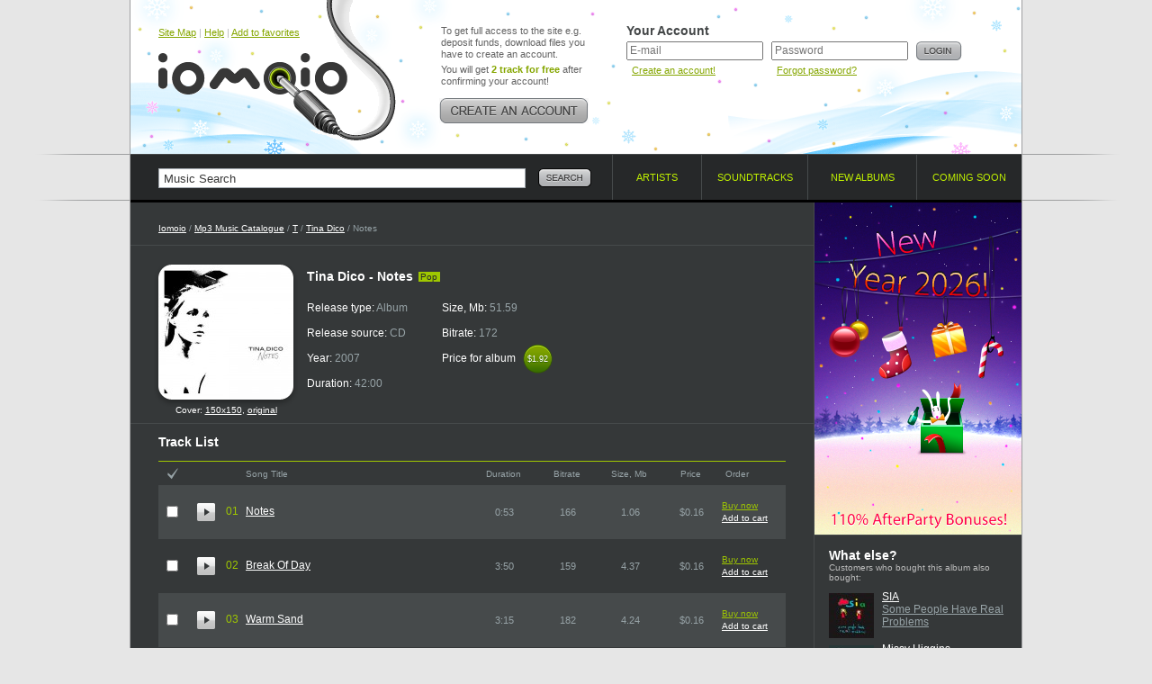

--- FILE ---
content_type: text/html; charset=UTF-8
request_url: https://www.iomoio.com/album/79163_tinadiconotesmp3download.html
body_size: 7140
content:
<!DOCTYPE html PUBLIC "-//W3C//DTD XHTML 1.0 Transitional//EN" "http://www.w3.org/TR/xhtml1/DTD/xhtml1-transitional.dtd">
<html xmlns="http://www.w3.org/1999/xhtml" xml:lang="en">
<head>
<title>Notes 2007 Pop - Tina Dico - Download Pop Music - Download Break Of Day - Notes</title>
<meta http-equiv="Content-Type" content="text/html; charset=UTF-8" />
<meta name="robots" CONTENT="index, follow" />
<meta name="robots" CONTENT="index, all" />
<meta name="description" content="Here you can buy and download music mp3 Tina Dico. You can buy Album Notes 2007 - Tina Dico. Listen online top songs Tina Dico. Download the latest song of Notes: Warm Sand" />
<meta name="keywords" content="Tina Dico Notes download music legal mp3 online buy album cheap legally purchase songs iomoio allofmp3" />
<meta name="distribution" CONTENT="Global" />
<meta name="Document-state" CONTENT="Dynamic" />
<meta name="rating" CONTENT="General" />
<meta name="revisit" CONTENT="7 days" />
<meta name="revisit-after" CONTENT="7 days" />
<meta name="resource-type" CONTENT="document" />
<meta name="audience" CONTENT="all" />
<meta name="Publisher_location" CONTENT="US" />
<meta name="home_url" CONTENT="https://www.iomoio.com/" />

<link rel="stylesheet" type="text/css" href="/css/global-2.css" />
<link rel="icon" href="/favicon.ico" type="image/x-icon" />
<link rel="shortcut icon" href="/favicon.ico" type="image/x-icon" />

<!--[if lte IE 7]><link rel="stylesheet" type="text/css" href="/css/ie.css" /><![endif]-->
<!--[if lt IE 7]><link rel="stylesheet" type="text/css" href="/css/ie6.css" /><![endif]-->
<!--[if IE 6]><script src="/js/ddpng.js"></script><![endif]-->
<!--[if IE]><script type="text/javascript" src="/js/excanvas.js"></script><![endif]-->

<script type="text/javascript" src="/js/jquery-1.7.1.min.js"></script>
<script type="text/javascript" src="/js/autocomplete.js"></script>
<script type="text/javascript" src="/js/functions-2.js"></script>
<script type="text/javascript">

var track_price = 16.00;var track_rprice = 16.00

 var _gaq = _gaq || [];
 _gaq.push(['_setAccount', 'UA-12123257-1']);
 _gaq.push(['_trackPageview']);

(function() {
	var ga = document.createElement('script'); ga.type = 'text/javascript'; ga.async = true;
	ga.src = ('https:' == document.location.protocol ? 'https://ssl' : 'http://www') + '.google-analytics.com/ga.js';
	var s = document.getElementsByTagName('script')[0];
	s.parentNode.insertBefore(ga, s);
 })();
</script>
<style type="text/css">.top .logo .tlogo i {background:url(/img/ny_logo.png);}.top {background:#fefefe url(/img/ny-top_bg.gif) repeat-x 0 0;}</style>

</head>
<body>
<div id="minWidth">
	<!-- top block -->
	<div class="tp-bg brd-bg">
		<div class="outer">
			<div class="top cfix">
				<div class="logo">
					<div class="top-nav"><a href="/sitemap.html" title="Site Map">Site Map</a> | <a href="/help.html" title="Help">Help</a> | <a href="#" onclick="return bookmarksite();" title="Add to favorites">Add to favorites</a></div>

					<div class="tlogo"><a href="/index.html" title="Legally Purchase and Download Cheap Mp3 Music - Iomoio.com" style="cursor:pointer;"><i></i></a></div>
				</div>
					<div class="create-account">
					<p>To get full access to the site e.g. deposit funds, download files you have to create an account.</p>
					<p>You will get <strong class="c-green">2 track for free</strong> after confirming your account!</p>
					<a href="/createanaccount.html" class="btn" title="Create an account!"><img src="/img/create-account.png" width="166" height="28" alt="Create an account!" /></a>
				</div>
				<!-- top right -->
				<div class="t-right">
					<form action="/album/79163_tinadiconotesmp3download.html" method="post">
					<input type="hidden" name="login" value="1" />
					<div class="user-login">
						<div class="title">Your Account</div>
						<div class="i-p">
							<input type="text" name="email" value="" placeholder="E-mail" tabindex="1" />
							<small><a href="/createanaccount.html" title="Create an account!">Create an account!</a></small>
						</div>
						<div class="i-p">
							<input type="password" name="password" placeholder="Password" tabindex="2" />
							<small><a href="/forgotpassword.html" title="Forgot password?">Forgot password?</a></small>
						</div>
						<div class="btn"><input type="image" src="/img/btn-login.png" alt="Login" value="Login" /></div>
					</div>
					</form>
									</div>
				<!-- /top right -->
				</div>
		</div>
	</div>
	<!-- / top block -->
	<!-- nav-and-search block -->
	<div class="brd-bg nv-brd">
		<div class="outer">
			<form action="/search.html" id="search_form">
				<div class="search-block">
					<input type="text" name="q" value="Music Search" class="i-p" maxlength="50" onfocus="if(this.value=='Music Search')this.value=''" onblur="if(this.value=='')this.value='Music Search'" id="autocomplete" />
					<div class="btn"><input type="image" src="/img/btn-search.png" alt="Search" name="btnsearch" value="Search" /></div>
					<div class="b-search-expand" id="ac_container"></div>
				</div>
			</form>
			<ul class="navigation">
				<li class="nav-1"><a href="/artists.html"><span>Artists</span> <i class="brd"></i></a></li>
				<li class="nav-2"><a href="/soundtracks.html"><span>Soundtracks</span> <i class="brd"></i></a></li>
								<li class="nav-3"><a href="/newalbums.html"><span>New albums</span> <i class="brd"></i></a></li>
				<li class="nav-4"><a href="/comingsoonalbums.html"><span>Coming soon</span> <i class="brd"></i></a></li>
			</ul>
		</div>
	</div>
	<!-- / nav-and-search block -->
	<!-- middle block -->
	<div class="middle">
		<div class="grid-2col-rs cfix">
			<!-- col 1 -->
			<div class="col-1">
				<div class="path">
					<a href="/index.html">Iomoio</a> / <a href="/artists.html" id="xyx">Mp3 Music Catalogue</a> / <a href="/artists/T.html">T</a> / <a href="/artist/43456_tinadicomp3download.html">Tina Dico</a> / Notes
				</div>
								<div class="cfix card-artist">
					<div class="cover">
						<i class="cover-shad"><i></i></i>
						<img src="/covers/150/63/079163.jpg" width="150" height="150" alt="Buy Notes" />
												<div style="padding-top: 6px;font-size:10px;">Cover: <a href="/covers/150/63/079163.jpg" target="_blank">150x150</a>, <a href="/covers/src/63/079163.jpg" target="_blank">original</a></div>
											</div>
					<div class="i-view">
						<div class="heading-title"><h1>Tina Dico - Notes</h1> <small class="tag">Pop</small></div>
															<ul class="card-item">
							<li>Release type: <span>Album</span></li>
							<li>Release source: <span>CD</span></li>
							<li>Year: <span>2007</span></li>
							<li>Duration: <span>42:00</span></li>
						</ul>
						<ul class="card-item">
							<li>Size, Mb: <span>51.59</span></li>
							<li>Bitrate: <span>172</span></li>
							<li>Price for album <span class="cost-small"><span>$1.92</span><span class="t-s">$1.92</span></span></li>
													</ul>
																				</div>
				</div>
	
<script type="text/javascript">
var sz = new Array();
var dr = new Array();
	sz[907953] = 1.06;
	dr[907953] = 53;
	sz[907954] = 4.37;
	dr[907954] = 230;
	sz[907955] = 4.24;
	dr[907955] = 195;
	sz[907956] = 2.52;
	dr[907956] = 121;
	sz[907957] = 5.19;
	dr[907957] = 247;
	sz[907958] = 4.72;
	dr[907958] = 208;
	sz[907959] = 6.58;
	dr[907959] = 299;
	sz[907960] = 2.84;
	dr[907960] = 186;
	sz[907961] = 5.32;
	dr[907961] = 252;
	sz[907962] = 4.83;
	dr[907962] = 226;
	sz[907963] = 5.78;
	dr[907963] = 325;
	sz[907964] = 4.13;
	dr[907964] = 178;
var total = 12;
</script>
				<div class="brd-block">
					<h2 class="g-title">Track List</h2>
					<form action="/authorization.html" method="post" id="rform">
					<input type="hidden" name="act" id="act" value="" />
					<table class="albums-table tracklist-table">
						<colgroup>
							<col width="1%" span="3" />
							<col width="43%" />
							<col width="11%" />
							<col width="11%" />
							<col width="11%" />
							<col width="11%" />							<col width="11%" />
													</colgroup>
						<tr>
							<th class="check"><a href="#" name="ico_check_r"><img src="/img/ico-check.gif" width="12" height="13" alt="" /></a></th>							<th colspan="2"></th>
							<th class="title">Song Title</th>
							<th>Duration</th>
							<th>Bitrate</th>
							<th>Size, Mb</th>
							<th>Price</th>							<th class="a-l">Order</th>
													</tr>
								<tr class="zb">
							<td class="cb" id="t_cb907953"><input type="checkbox" name="t_ids[]" value="907953" title="Check to order the track" /></td>							<td class="pre"><a href="https://preplays4.iomoio.com/no1DuOkLvyDI41UB3of3pw/1768849447/3263047.mp3" class="player-2-pre stopped" id="hpa_907953" title="Limited preview quality" ></a></td>
							<td class="numb">01</td>
							<td class="txt"><a href="/song/907953_tinadiconotesmp3download.html">Notes</a></td>
							<td>0:53</td>
							<td>166</td>
							<td>1.06</td>
							<td nowrap="nowrap">$0.16</td>							<td class="album-tools">
								<div class="album-tools-i" id="t907953">
																	<a href="/authorization.html" class="buy">Buy now</a><br />
									<a href="/authorization.html">Add to cart</a>
																</div>
							</td>
													</tr>
						<tr class="zb player-2" id="hpr_907953" style="visibility: hidden;">
							<td colspan="3"></td>
							<td colspan="5">
								<div class="player-2-progress">
									<a href="#" class="player-2-progress-clickable"></a>
									<span class="player-2-progress-preloaded"></span>
									<span class="player-2-progress-played"></span>
									<span class="player-2-handler"></span>
									<span class="player-2-informer">0:00</span>
								</div>
							</td>
							<td colspan="2">
								<div href="#" class="player-2-volume">
									<a href="#" class="player-2-volume-clickable" id="player-2-volume-clickable"></a>
									<span class="player-2-volume-level"></span>
									<span class="player-2-handler"></span>
									<span class="player-2-informer">0%</span>
								</div>
							</td>
						</tr>
								<tr class="cb">
							<td class="cb" id="t_cb907954"><input type="checkbox" name="t_ids[]" value="907954" title="Check to order the track" /></td>							<td class="pre"><a href="https://preplays4.iomoio.com/no1DuOkLvyDI41UB3of3pw/1768849447/3263048.mp3" class="player-2-pre stopped" id="hpa_907954" title="Limited preview quality" ></a></td>
							<td class="numb">02</td>
							<td class="txt"><a href="/song/907954_tinadicobreakofdaymp3download.html">Break Of Day</a></td>
							<td>3:50</td>
							<td>159</td>
							<td>4.37</td>
							<td nowrap="nowrap">$0.16</td>							<td class="album-tools">
								<div class="album-tools-i" id="t907954">
																	<a href="/authorization.html" class="buy">Buy now</a><br />
									<a href="/authorization.html">Add to cart</a>
																</div>
							</td>
													</tr>
						<tr class="cb player-2" id="hpr_907954" style="visibility: hidden;">
							<td colspan="3"></td>
							<td colspan="5">
								<div class="player-2-progress">
									<a href="#" class="player-2-progress-clickable"></a>
									<span class="player-2-progress-preloaded"></span>
									<span class="player-2-progress-played"></span>
									<span class="player-2-handler"></span>
									<span class="player-2-informer">0:00</span>
								</div>
							</td>
							<td colspan="2">
								<div href="#" class="player-2-volume">
									<a href="#" class="player-2-volume-clickable" id="player-2-volume-clickable"></a>
									<span class="player-2-volume-level"></span>
									<span class="player-2-handler"></span>
									<span class="player-2-informer">0%</span>
								</div>
							</td>
						</tr>
								<tr class="zb">
							<td class="cb" id="t_cb907955"><input type="checkbox" name="t_ids[]" value="907955" title="Check to order the track" /></td>							<td class="pre"><a href="https://preplays4.iomoio.com/no1DuOkLvyDI41UB3of3pw/1768849447/3263049.mp3" class="player-2-pre stopped" id="hpa_907955" title="Limited preview quality" ></a></td>
							<td class="numb">03</td>
							<td class="txt"><a href="/song/907955_tinadicowarmsandmp3download.html">Warm Sand</a></td>
							<td>3:15</td>
							<td>182</td>
							<td>4.24</td>
							<td nowrap="nowrap">$0.16</td>							<td class="album-tools">
								<div class="album-tools-i" id="t907955">
																	<a href="/authorization.html" class="buy">Buy now</a><br />
									<a href="/authorization.html">Add to cart</a>
																</div>
							</td>
													</tr>
						<tr class="zb player-2" id="hpr_907955" style="visibility: hidden;">
							<td colspan="3"></td>
							<td colspan="5">
								<div class="player-2-progress">
									<a href="#" class="player-2-progress-clickable"></a>
									<span class="player-2-progress-preloaded"></span>
									<span class="player-2-progress-played"></span>
									<span class="player-2-handler"></span>
									<span class="player-2-informer">0:00</span>
								</div>
							</td>
							<td colspan="2">
								<div href="#" class="player-2-volume">
									<a href="#" class="player-2-volume-clickable" id="player-2-volume-clickable"></a>
									<span class="player-2-volume-level"></span>
									<span class="player-2-handler"></span>
									<span class="player-2-informer">0%</span>
								</div>
							</td>
						</tr>
								<tr class="cb">
							<td class="cb" id="t_cb907956"><input type="checkbox" name="t_ids[]" value="907956" title="Check to order the track" /></td>							<td class="pre"><a href="https://preplays4.iomoio.com/no1DuOkLvyDI41UB3of3pw/1768849447/3273040.mp3" class="player-2-pre stopped" id="hpa_907956" title="Limited preview quality" ></a></td>
							<td class="numb">04</td>
							<td class="txt"><a href="/song/907956_tinadicoboysandgirlsmp3download.html">Boys And Girls</a></td>
							<td>2:01</td>
							<td>174</td>
							<td>2.52</td>
							<td nowrap="nowrap">$0.16</td>							<td class="album-tools">
								<div class="album-tools-i" id="t907956">
																	<a href="/authorization.html" class="buy">Buy now</a><br />
									<a href="/authorization.html">Add to cart</a>
																</div>
							</td>
													</tr>
						<tr class="cb player-2" id="hpr_907956" style="visibility: hidden;">
							<td colspan="3"></td>
							<td colspan="5">
								<div class="player-2-progress">
									<a href="#" class="player-2-progress-clickable"></a>
									<span class="player-2-progress-preloaded"></span>
									<span class="player-2-progress-played"></span>
									<span class="player-2-handler"></span>
									<span class="player-2-informer">0:00</span>
								</div>
							</td>
							<td colspan="2">
								<div href="#" class="player-2-volume">
									<a href="#" class="player-2-volume-clickable" id="player-2-volume-clickable"></a>
									<span class="player-2-volume-level"></span>
									<span class="player-2-handler"></span>
									<span class="player-2-informer">0%</span>
								</div>
							</td>
						</tr>
								<tr class="zb">
							<td class="cb" id="t_cb907957"><input type="checkbox" name="t_ids[]" value="907957" title="Check to order the track" /></td>							<td class="pre"><a href="https://preplays4.iomoio.com/no1DuOkLvyDI41UB3of3pw/1768849447/3273041.mp3" class="player-2-pre stopped" id="hpa_907957" title="Limited preview quality" ></a></td>
							<td class="numb">05</td>
							<td class="txt"><a href="/song/907957_tinadicopoetessplaymp3download.html">Poetess` Play</a></td>
							<td>4:07</td>
							<td>176</td>
							<td>5.19</td>
							<td nowrap="nowrap">$0.16</td>							<td class="album-tools">
								<div class="album-tools-i" id="t907957">
																	<a href="/authorization.html" class="buy">Buy now</a><br />
									<a href="/authorization.html">Add to cart</a>
																</div>
							</td>
													</tr>
						<tr class="zb player-2" id="hpr_907957" style="visibility: hidden;">
							<td colspan="3"></td>
							<td colspan="5">
								<div class="player-2-progress">
									<a href="#" class="player-2-progress-clickable"></a>
									<span class="player-2-progress-preloaded"></span>
									<span class="player-2-progress-played"></span>
									<span class="player-2-handler"></span>
									<span class="player-2-informer">0:00</span>
								</div>
							</td>
							<td colspan="2">
								<div href="#" class="player-2-volume">
									<a href="#" class="player-2-volume-clickable" id="player-2-volume-clickable"></a>
									<span class="player-2-volume-level"></span>
									<span class="player-2-handler"></span>
									<span class="player-2-informer">0%</span>
								</div>
							</td>
						</tr>
								<tr class="cb">
							<td class="cb" id="t_cb907958"><input type="checkbox" name="t_ids[]" value="907958" title="Check to order the track" /></td>							<td class="pre"><a href="https://preplays4.iomoio.com/no1DuOkLvyDI41UB3of3pw/1768849447/3273042.mp3" class="player-2-pre stopped" id="hpa_907958" title="Limited preview quality" ></a></td>
							<td class="numb">06</td>
							<td class="txt"><a href="/song/907958_tinadicodosomethingmp3download.html">Do Something</a></td>
							<td>3:28</td>
							<td>190</td>
							<td>4.72</td>
							<td nowrap="nowrap">$0.16</td>							<td class="album-tools">
								<div class="album-tools-i" id="t907958">
																	<a href="/authorization.html" class="buy">Buy now</a><br />
									<a href="/authorization.html">Add to cart</a>
																</div>
							</td>
													</tr>
						<tr class="cb player-2" id="hpr_907958" style="visibility: hidden;">
							<td colspan="3"></td>
							<td colspan="5">
								<div class="player-2-progress">
									<a href="#" class="player-2-progress-clickable"></a>
									<span class="player-2-progress-preloaded"></span>
									<span class="player-2-progress-played"></span>
									<span class="player-2-handler"></span>
									<span class="player-2-informer">0:00</span>
								</div>
							</td>
							<td colspan="2">
								<div href="#" class="player-2-volume">
									<a href="#" class="player-2-volume-clickable" id="player-2-volume-clickable"></a>
									<span class="player-2-volume-level"></span>
									<span class="player-2-handler"></span>
									<span class="player-2-informer">0%</span>
								</div>
							</td>
						</tr>
								<tr class="zb">
							<td class="cb" id="t_cb907959"><input type="checkbox" name="t_ids[]" value="907959" title="Check to order the track" /></td>							<td class="pre"><a href="https://preplays4.iomoio.com/no1DuOkLvyDI41UB3of3pw/1768849447/3273043.mp3" class="player-2-pre stopped" id="hpa_907959" title="Limited preview quality" ></a></td>
							<td class="numb">07</td>
							<td class="txt"><a href="/song/907959_tinadicoletsgetlostmp3download.html">Let`s Get Lost</a></td>
							<td>4:59</td>
							<td>184</td>
							<td>6.58</td>
							<td nowrap="nowrap">$0.16</td>							<td class="album-tools">
								<div class="album-tools-i" id="t907959">
																	<a href="/authorization.html" class="buy">Buy now</a><br />
									<a href="/authorization.html">Add to cart</a>
																</div>
							</td>
													</tr>
						<tr class="zb player-2" id="hpr_907959" style="visibility: hidden;">
							<td colspan="3"></td>
							<td colspan="5">
								<div class="player-2-progress">
									<a href="#" class="player-2-progress-clickable"></a>
									<span class="player-2-progress-preloaded"></span>
									<span class="player-2-progress-played"></span>
									<span class="player-2-handler"></span>
									<span class="player-2-informer">0:00</span>
								</div>
							</td>
							<td colspan="2">
								<div href="#" class="player-2-volume">
									<a href="#" class="player-2-volume-clickable" id="player-2-volume-clickable"></a>
									<span class="player-2-volume-level"></span>
									<span class="player-2-handler"></span>
									<span class="player-2-informer">0%</span>
								</div>
							</td>
						</tr>
								<tr class="cb">
							<td class="cb" id="t_cb907960"><input type="checkbox" name="t_ids[]" value="907960" title="Check to order the track" /></td>							<td class="pre"><a href="https://preplays4.iomoio.com/no1DuOkLvyDI41UB3of3pw/1768849447/3273044.mp3" class="player-2-pre stopped" id="hpa_907960" title="Limited preview quality" ></a></td>
							<td class="numb">08</td>
							<td class="txt"><a href="/song/907960_tinadicoroomwithaviewmp3download.html">Room With A View</a></td>
							<td>3:06</td>
							<td>128</td>
							<td>2.84</td>
							<td nowrap="nowrap">$0.16</td>							<td class="album-tools">
								<div class="album-tools-i" id="t907960">
																	<a href="/authorization.html" class="buy">Buy now</a><br />
									<a href="/authorization.html">Add to cart</a>
																</div>
							</td>
													</tr>
						<tr class="cb player-2" id="hpr_907960" style="visibility: hidden;">
							<td colspan="3"></td>
							<td colspan="5">
								<div class="player-2-progress">
									<a href="#" class="player-2-progress-clickable"></a>
									<span class="player-2-progress-preloaded"></span>
									<span class="player-2-progress-played"></span>
									<span class="player-2-handler"></span>
									<span class="player-2-informer">0:00</span>
								</div>
							</td>
							<td colspan="2">
								<div href="#" class="player-2-volume">
									<a href="#" class="player-2-volume-clickable" id="player-2-volume-clickable"></a>
									<span class="player-2-volume-level"></span>
									<span class="player-2-handler"></span>
									<span class="player-2-informer">0%</span>
								</div>
							</td>
						</tr>
								<tr class="zb">
							<td class="cb" id="t_cb907961"><input type="checkbox" name="t_ids[]" value="907961" title="Check to order the track" /></td>							<td class="pre"><a href="https://preplays4.iomoio.com/no1DuOkLvyDI41UB3of3pw/1768849447/3273045.mp3" class="player-2-pre stopped" id="hpa_907961" title="Limited preview quality" ></a></td>
							<td class="numb">09</td>
							<td class="txt"><a href="/song/907961_tinadicotoomuchmp3download.html">Too Much</a></td>
							<td>4:12</td>
							<td>177</td>
							<td>5.32</td>
							<td nowrap="nowrap">$0.16</td>							<td class="album-tools">
								<div class="album-tools-i" id="t907961">
																	<a href="/authorization.html" class="buy">Buy now</a><br />
									<a href="/authorization.html">Add to cart</a>
																</div>
							</td>
													</tr>
						<tr class="zb player-2" id="hpr_907961" style="visibility: hidden;">
							<td colspan="3"></td>
							<td colspan="5">
								<div class="player-2-progress">
									<a href="#" class="player-2-progress-clickable"></a>
									<span class="player-2-progress-preloaded"></span>
									<span class="player-2-progress-played"></span>
									<span class="player-2-handler"></span>
									<span class="player-2-informer">0:00</span>
								</div>
							</td>
							<td colspan="2">
								<div href="#" class="player-2-volume">
									<a href="#" class="player-2-volume-clickable" id="player-2-volume-clickable"></a>
									<span class="player-2-volume-level"></span>
									<span class="player-2-handler"></span>
									<span class="player-2-informer">0%</span>
								</div>
							</td>
						</tr>
								<tr class="cb">
							<td class="cb" id="t_cb907962"><input type="checkbox" name="t_ids[]" value="907962" title="Check to order the track" /></td>							<td class="pre"><a href="https://preplays4.iomoio.com/no1DuOkLvyDI41UB3of3pw/1768849447/3273046.mp3" class="player-2-pre stopped" id="hpa_907962" title="Limited preview quality" ></a></td>
							<td class="numb">10</td>
							<td class="txt"><a href="/song/907962_tinadicoundonemp3download.html">Undone</a></td>
							<td>3:46</td>
							<td>179</td>
							<td>4.83</td>
							<td nowrap="nowrap">$0.16</td>							<td class="album-tools">
								<div class="album-tools-i" id="t907962">
																	<a href="/authorization.html" class="buy">Buy now</a><br />
									<a href="/authorization.html">Add to cart</a>
																</div>
							</td>
													</tr>
						<tr class="cb player-2" id="hpr_907962" style="visibility: hidden;">
							<td colspan="3"></td>
							<td colspan="5">
								<div class="player-2-progress">
									<a href="#" class="player-2-progress-clickable"></a>
									<span class="player-2-progress-preloaded"></span>
									<span class="player-2-progress-played"></span>
									<span class="player-2-handler"></span>
									<span class="player-2-informer">0:00</span>
								</div>
							</td>
							<td colspan="2">
								<div href="#" class="player-2-volume">
									<a href="#" class="player-2-volume-clickable" id="player-2-volume-clickable"></a>
									<span class="player-2-volume-level"></span>
									<span class="player-2-handler"></span>
									<span class="player-2-informer">0%</span>
								</div>
							</td>
						</tr>
								<tr class="zb">
							<td class="cb" id="t_cb907963"><input type="checkbox" name="t_ids[]" value="907963" title="Check to order the track" /></td>							<td class="pre"><a href="https://preplays4.iomoio.com/no1DuOkLvyDI41UB3of3pw/1768849447/3273047.mp3" class="player-2-pre stopped" id="hpa_907963" title="Limited preview quality" ></a></td>
							<td class="numb">11</td>
							<td class="txt"><a href="/song/907963_tinadicotentergroundno5mp3download.html">Tenter Ground No 5</a></td>
							<td>5:25</td>
							<td>149</td>
							<td>5.78</td>
							<td nowrap="nowrap">$0.16</td>							<td class="album-tools">
								<div class="album-tools-i" id="t907963">
																	<a href="/authorization.html" class="buy">Buy now</a><br />
									<a href="/authorization.html">Add to cart</a>
																</div>
							</td>
													</tr>
						<tr class="zb player-2" id="hpr_907963" style="visibility: hidden;">
							<td colspan="3"></td>
							<td colspan="5">
								<div class="player-2-progress">
									<a href="#" class="player-2-progress-clickable"></a>
									<span class="player-2-progress-preloaded"></span>
									<span class="player-2-progress-played"></span>
									<span class="player-2-handler"></span>
									<span class="player-2-informer">0:00</span>
								</div>
							</td>
							<td colspan="2">
								<div href="#" class="player-2-volume">
									<a href="#" class="player-2-volume-clickable" id="player-2-volume-clickable"></a>
									<span class="player-2-volume-level"></span>
									<span class="player-2-handler"></span>
									<span class="player-2-informer">0%</span>
								</div>
							</td>
						</tr>
								<tr class="cb">
							<td class="cb" id="t_cb907964"><input type="checkbox" name="t_ids[]" value="907964" title="Check to order the track" /></td>							<td class="pre"><a href="https://preplays4.iomoio.com/no1DuOkLvyDI41UB3of3pw/1768849447/3273048.mp3" class="player-2-pre stopped" id="hpa_907964" title="Limited preview quality" ></a></td>
							<td class="numb">12</td>
							<td class="txt"><a href="/song/907964_tinadicosolongheartsmp3download.html">So Long Hearts</a></td>
							<td>2:58</td>
							<td>194</td>
							<td>4.13</td>
							<td nowrap="nowrap">$0.16</td>							<td class="album-tools">
								<div class="album-tools-i" id="t907964">
																	<a href="/authorization.html" class="buy">Buy now</a><br />
									<a href="/authorization.html">Add to cart</a>
																</div>
							</td>
													</tr>
						<tr class="cb player-2" id="hpr_907964" style="visibility: hidden;">
							<td colspan="3"></td>
							<td colspan="5">
								<div class="player-2-progress">
									<a href="#" class="player-2-progress-clickable"></a>
									<span class="player-2-progress-preloaded"></span>
									<span class="player-2-progress-played"></span>
									<span class="player-2-handler"></span>
									<span class="player-2-informer">0:00</span>
								</div>
							</td>
							<td colspan="2">
								<div href="#" class="player-2-volume">
									<a href="#" class="player-2-volume-clickable" id="player-2-volume-clickable"></a>
									<span class="player-2-volume-level"></span>
									<span class="player-2-handler"></span>
									<span class="player-2-informer">0%</span>
								</div>
							</td>
						</tr>
							</table>
					</form>
				</div>
				<div class="brd-block album-paymentinfo cfix">
										<div class="chk-v">
						<input type="checkbox" id="trch_all" title="Check to order all tracks" />
					</div>
					<div class="payment-and-stat">
						<ul>
							<li>Track selected: <span id="t_tracks">0</span></li>
							<li>Total size, Mb: <span id="t_size">0.00</span></li>
							<li>Total duration: <span id="t_duration">00:00</span></li>
							<li>Total price, $: <span id="t_price">0.00</span></li>
						</ul>
												<i class="cr c-tl"></i>
						<i class="cr c-tr"></i>
						<i class="cr c-bl"></i>
						<i class="cr c-br"></i>
					</div>
										<div class="btn">
											<a href="/authorization.html"><img src="/img/btn-add-cart.png" width="117" height="56" alt="add to cart" /></a>
						<a href="/authorization.html"><img src="/img/btn-buy-sel.png" width="127" height="56" alt="buy selected" /></a>
										</div>
				</div>
						<div class="simple-block">
					<h3 class="g-title">Discography of Tina Dico <span id="hide_top"><a href="#" class="full-list" onclick="return show_albums();"><img src="/img/full-list.png" width="46" height="19" alt="Full list" /></a></span></h3>
					<table class="albums-table">
						<col width="1%" />
						<col width="44%" />
						<col width="11%" />
						<col width="11%" />
						<col width="11%" />
						<col width="11%" />
						<col width="1%" />
						<tr>
							<th colspan="2" class="frst">Album title</th>
							<th>Year</th>
							<th>Tracks</th>
							<th>Bitrate</th>
							<th>Price</th>
							<th class="a-l">Order</th>
						</tr>
								<tr class="zb">
							<td class="ph"><a href="/album/465963_tinadicofastlandmp3download.html"><img src="/covers/50/63/465963.jpg" width="50" height="50" alt="Buy Fastland" /></a></td>
							<td class="txt"><a href="/album/465963_tinadicofastlandmp3download.html">Fastland</a></td>
							<td>2018</td>
							<td>10</td>
							<td>320</td>
							<td nowrap="nowrap">$1.60</td>
							<td class="album-tools">
								<div class="album-tools-i" id="r465963">
																	<a href="/authorization.html" class="buy">Buy now</a><br />
									<a href="/authorization.html">Add to cart</a>
																</div>
							</td>
						</tr>
								<tr>
							<td class="ph"><a href="/album/293263_tinadicowhispersmp3download.html"><img src="/covers/50/63/293263.jpg" width="50" height="50" alt="Buy Whispers" /></a></td>
							<td class="txt"><a href="/album/293263_tinadicowhispersmp3download.html">Whispers</a></td>
							<td>2014</td>
							<td>10</td>
							<td>320</td>
							<td nowrap="nowrap">$1.60</td>
							<td class="album-tools">
								<div class="album-tools-i" id="r293263">
																	<a href="/authorization.html" class="buy">Buy now</a><br />
									<a href="/authorization.html">Add to cart</a>
																</div>
							</td>
						</tr>
								<tr class="zb">
							<td class="ph"><a href="/album/204550_tinadicowheredoyougotodisappearmp3download.html"><img src="/covers/50/50/204550.jpg" width="50" height="50" alt="Buy Where Do You Go To Disappear" /></a></td>
							<td class="txt"><a href="/album/204550_tinadicowheredoyougotodisappearmp3download.html">Where Do You Go To Disappear</a></td>
							<td>2012</td>
							<td>12</td>
							<td>234</td>
							<td nowrap="nowrap">$1.92</td>
							<td class="album-tools">
								<div class="album-tools-i" id="r204550">
																	<a href="/authorization.html" class="buy">Buy now</a><br />
									<a href="/authorization.html">Add to cart</a>
																</div>
							</td>
						</tr>
								<tr>
							<td class="ph"><a href="/album/178434_tinadicotheroadtogvlemp3download.html"><img src="/covers/50/34/178434.jpg" width="50" height="50" alt="Buy The Road To Gävle" /></a></td>
							<td class="txt"><a href="/album/178434_tinadicotheroadtogvlemp3download.html">The Road To Gävle</a></td>
							<td>2009</td>
							<td>13</td>
							<td>320</td>
							<td nowrap="nowrap">$2.08</td>
							<td class="album-tools">
								<div class="album-tools-i" id="r178434">
																	<a href="/authorization.html" class="buy">Buy now</a><br />
									<a href="/authorization.html">Add to cart</a>
																</div>
							</td>
						</tr>
								<tr class="zb">
							<td class="ph"><a href="/album/178429_tinadicoanopenendingmp3download.html"><img src="/covers/50/29/178429.jpg" width="50" height="50" alt="Buy An Open Ending" /></a></td>
							<td class="txt"><a href="/album/178429_tinadicoanopenendingmp3download.html">An Open Ending</a></td>
							<td>2008</td>
							<td>7</td>
							<td>192</td>
							<td nowrap="nowrap">$1.12</td>
							<td class="album-tools">
								<div class="album-tools-i" id="r178429">
																	<a href="/authorization.html" class="buy">Buy now</a><br />
									<a href="/authorization.html">Add to cart</a>
																</div>
							</td>
						</tr>
								<tr>
							<td class="ph"><a href="/album/178428_tinadicoabeginningmp3download.html"><img src="/covers/50/28/178428.jpg" width="50" height="50" alt="Buy A Beginning" /></a></td>
							<td class="txt"><a href="/album/178428_tinadicoabeginningmp3download.html">A Beginning</a></td>
							<td>2008</td>
							<td>6</td>
							<td>192</td>
							<td nowrap="nowrap">$0.96</td>
							<td class="album-tools">
								<div class="album-tools-i" id="r178428">
																	<a href="/authorization.html" class="buy">Buy now</a><br />
									<a href="/authorization.html">Add to cart</a>
																</div>
							</td>
						</tr>
								<tr class="zb">
							<td class="ph"><a href="/album/126085_tinadicoadetourmp3download.html"><img src="/covers/50/85/126085.jpg" width="50" height="50" alt="Buy A Detour" /></a></td>
							<td class="txt"><a href="/album/126085_tinadicoadetourmp3download.html">A Detour</a></td>
							<td>2008</td>
							<td>7</td>
							<td>192</td>
							<td nowrap="nowrap">$1.12</td>
							<td class="album-tools">
								<div class="album-tools-i" id="r126085">
																	<a href="/authorization.html" class="buy">Buy now</a><br />
									<a href="/authorization.html">Add to cart</a>
																</div>
							</td>
						</tr>
								<tr>
							<td class="ph"><a href="/album/126080_tinadicocounttotenmp3download.html"><img src="/covers/50/80/126080.jpg" width="50" height="50" alt="Buy Count To Ten" /></a></td>
							<td class="txt"><a href="/album/126080_tinadicocounttotenmp3download.html">Count To Ten</a></td>
							<td>2008</td>
							<td>11</td>
							<td>228</td>
							<td nowrap="nowrap">$1.76</td>
							<td class="album-tools">
								<div class="album-tools-i" id="r126080">
																	<a href="/authorization.html" class="buy">Buy now</a><br />
									<a href="/authorization.html">Add to cart</a>
																</div>
							</td>
						</tr>
								<tr class="zb">
							<td class="ph"><a href="/album/71568_tinadicoliveatsoundfilesnjoymp3download.html"><img src="/img/no-cover-50.png" width="50" height="50" alt="Buy Live at Soundfiles (N-Joy)" /></a></td>
							<td class="txt"><a href="/album/71568_tinadicoliveatsoundfilesnjoymp3download.html">Live at Soundfiles (N-Joy)</a></td>
							<td>2007</td>
							<td>1</td>
							<td>186</td>
							<td nowrap="nowrap">$0.16</td>
							<td class="album-tools">
								<div class="album-tools-i" id="r71568">
																	<a href="/authorization.html" class="buy">Buy now</a><br />
									<a href="/authorization.html">Add to cart</a>
																</div>
							</td>
						</tr>
								<tr>
							<td class="ph"><a href="/album/178433_tinadicointheredcd2mp3download.html"><img src="/covers/50/33/178433.jpg" width="50" height="50" alt="Buy In The Red CD2" /></a></td>
							<td class="txt"><a href="/album/178433_tinadicointheredcd2mp3download.html">In The Red CD2</a></td>
							<td>2006</td>
							<td>13</td>
							<td>320</td>
							<td nowrap="nowrap">$2.08</td>
							<td class="album-tools">
								<div class="album-tools-i" id="r178433">
																	<a href="/authorization.html" class="buy">Buy now</a><br />
									<a href="/authorization.html">Add to cart</a>
																</div>
							</td>
						</tr>
								<tr class="zb" style="display:none" name="cd_hide">
							<td class="ph"><a href="/album/178432_tinadicointheredcd1mp3download.html"><img src="/covers/50/32/178432.jpg" width="50" height="50" alt="Buy In The Red CD1" /></a></td>
							<td class="txt"><a href="/album/178432_tinadicointheredcd1mp3download.html">In The Red CD1</a></td>
							<td>2006</td>
							<td>12</td>
							<td>320</td>
							<td nowrap="nowrap">$1.92</td>
							<td class="album-tools">
								<div class="album-tools-i" id="r178432">
																	<a href="/authorization.html" class="buy">Buy now</a><br />
									<a href="/authorization.html">Add to cart</a>
																</div>
							</td>
						</tr>
								<tr style="display:none" name="cd_hide">
							<td class="ph"><a href="/album/178430_tinadicofarmp3download.html"><img src="/covers/50/30/178430.jpg" width="50" height="50" alt="Buy Far" /></a></td>
							<td class="txt"><a href="/album/178430_tinadicofarmp3download.html">Far</a></td>
							<td>2004</td>
							<td>6</td>
							<td>320</td>
							<td nowrap="nowrap">$0.96</td>
							<td class="album-tools">
								<div class="album-tools-i" id="r178430">
																	<a href="/authorization.html" class="buy">Buy now</a><br />
									<a href="/authorization.html">Add to cart</a>
																</div>
							</td>
						</tr>
								<tr class="zb" style="display:none" name="cd_hide">
							<td class="ph"><a href="/album/178431_tinadicofuelmp3download.html"><img src="/covers/50/31/178431.jpg" width="50" height="50" alt="Buy Fuel" /></a></td>
							<td class="txt"><a href="/album/178431_tinadicofuelmp3download.html">Fuel</a></td>
							<td>2001</td>
							<td>11</td>
							<td>320</td>
							<td nowrap="nowrap">$1.76</td>
							<td class="album-tools">
								<div class="album-tools-i" id="r178431">
																	<a href="/authorization.html" class="buy">Buy now</a><br />
									<a href="/authorization.html">Add to cart</a>
																</div>
							</td>
						</tr>
							</table>
							<ul class="pages cfix" id="hide_bottom">
						<li><a href="#" class="full-list" onclick="return show_albums();"><img src="/img/full-list.png" width="46" height="19" alt="Full list" /></a></li>
					</ul>
						</div>
		
				</div>
			<!-- / col 1 -->
			<!-- col 2 -->
			<div class="col-2">
				<div class="p-bn">
					<a href="/promo.html">
						<img src="/img/sn-ny-2026-after-inside.png" width="230" height="369" alt="Happy New Year!" />
					</a>
				</div>
				<div class="g-brd"></div>						<div class="charts-view">
					<h2>What else?</h2>
					<div class="dt">Customers who bought this album also bought:</div>
					<ul>
											<li>
							<a href="/album/45288_siasomepeoplehaverealproblemsmp3download.html"><img src="/covers/50/88/045288.jpg" width="50" height="50" alt="Buy SIA " class="img-cover" /></a>
							<div class="i-view">
								<h3><a href="/artist/25427_siamp3download.html">SIA</a></h3>
								<p><a href="/album/45288_siasomepeoplehaverealproblemsmp3download.html">Some People Have Real Problems</a></p>
							</div>
						</li>
											<li>
							<a href="/album/49775_missyhigginsonaclearnightmp3download.html"><img src="/covers/50/75/049775.jpg" width="50" height="50" alt="Buy Missy Higgins " class="img-cover" /></a>
							<div class="i-view">
								<h3><a href="/artist/9106_missyhigginsmp3download.html">Missy Higgins</a></h3>
								<p><a href="/album/49775_missyhigginsonaclearnightmp3download.html">On A Clear Night</a></p>
							</div>
						</li>
											<li>
							<a href="/album/53136_jennylewisacidtonguemp3download.html"><img src="/covers/50/36/053136.jpg" width="50" height="50" alt="Buy Jenny Lewis " class="img-cover" /></a>
							<div class="i-view">
								<h3><a href="/artist/809_jennylewismp3download.html">Jenny Lewis</a></h3>
								<p><a href="/album/53136_jennylewisacidtonguemp3download.html">Acid Tongue</a></p>
							</div>
						</li>
											<li>
							<a href="/album/58781_afinefrenzyonecellintheseamp3download.html"><img src="/covers/50/81/058781.jpg" width="50" height="50" alt="Buy A Fine Frenzy " class="img-cover" /></a>
							<div class="i-view">
								<h3><a href="/artist/54238_afinefrenzymp3download.html">A Fine Frenzy</a></h3>
								<p><a href="/album/58781_afinefrenzyonecellintheseamp3download.html">One Cell In The Sea</a></p>
							</div>
						</li>
											<li>
							<a href="/album/91810_missyhigginssoundofwhitemp3download.html"><img src="/covers/50/10/091810.jpg" width="50" height="50" alt="Buy Missy Higgins " class="img-cover" /></a>
							<div class="i-view">
								<h3><a href="/artist/9106_missyhigginsmp3download.html">Missy Higgins</a></h3>
								<p><a href="/album/91810_missyhigginssoundofwhitemp3download.html">Sound Of White</a></p>
							</div>
						</li>
										</ul>
				</div>
					</div>
			<!-- / col 2 -->
		</div>
	</div>
	<!-- /middle block -->
	<!-- bottom navigation -->
	<div class="brd-bg">
		<div class="bottom-navigation cfix">
			<div class="stats">
				<h3>Statistics</h3>
				<ul>
					<li>Artists: <strong>174529</strong></li>
					<li>Albums: <strong>676226</strong></li>
					<li>Tracks: <strong>7438791</strong></li>
					<li>Storage: <strong>64858 GB</strong></li>
				</ul>
			</div>
			<div class="b-nav">
				<h3>Help</h3>
				<ul>
					<li class="b-ico-1"><i></i> <a href="/help.html#qr1">How to create an account?</a></li>					<li class="b-ico-2"><i></i> <a href="/help.html#qr2">How to pay?</a></li>
					<li class="b-ico-3"><i></i> <a href="/help.html#qr4">How to download?</a></li>
				</ul>
				<h3>First time here?</h3>
				<ul>
					<li class="b-ico-4"><i></i> <a href="/createanaccount.html">Create an account!</a></li>					<li class="b-ico-5"><i></i> <a href="/help.html">Help</a></li>
				</ul>
			</div>
			<div class="b-nav">
				<h3>Support</h3>
				<ul>
					<li class="b-ico-6"><i></i> <a href="mailto:support@iomoio.com">Customer Service</a></li>
					<li class="b-ico-7"><i></i> <a href="/img/rss.xml">RSS feed</a></li>
				</ul>
							</div>
			<div class="compatibility">
				<h3>Compatibility</h3>
				<ul>
										<li class="comp-1">
						<a href="/createanaccount.html" class="ph"></a>
						<h4><a href="/createanaccount.html">iPod compatible</a></h4>
						<p>All music is perfect for iPod, iPhone &amp; PDA.</p>
					</li>
					<li class="comp-2">
						<a href="/createanaccount.html" class="ph"></a>
						<h4><a href="/createanaccount.html">Burn CD</a></h4>
						<p>Burn your music and enjoy it everywhere.</p>
					</li>
					<li class="comp-3">
						<a href="/createanaccount.html" class="ph"></a>
						<h4><a href="/createanaccount.html">Simple Downloads</a></h4>
						<p>It's as easy as ABC. There is nothing to do.</p>
					</li>
									</ul>
			</div>
		</div>
	</div>
	<!-- / bottom navigation -->
	<!-- bottom block -->
	<div class="brd-bg">
		<div class="bottom cfix">
			<div class="btm-1" style="width:260px; font-size: 11px;">
				&copy; 2006-2026, www.iomoio.com
	   							<br />Legally Purchase and Download Cheap Mp3 Music
							</div>
			<div class="btm-2" style="width:572px;"><a href="/help.html">Help</a> <i class="b">|</i> <a href="/legalinfo.html">Legal Info</a> <i class="b">|</i> <a href="/termsandconditions.html">Terms and Conditions</a> <i class="b">|</i> <a href="/privacypolicy.html">Privacy Policy</a> <i class="b">|</i> <a href="/copyrightpolicy.html">Copyright Policy</a> <i class="b">|</i> <a href="mailto:affiliate@iomoio.com">Affiliate</a> <i class="b">|</i> <a href="/contacts.html">Contacts</a></div>
			<div style="float: left; width:91px;"><img src="/img/ico-cards.png" alt="" width="91" height="27" /></div>
		</div>
	</div>
	<!-- /bottom block -->
</div>
<div id="ajax_listOfOptions" style="display: none;"></div>
	<script type="text/javascript" src="/js/player-2.js"></script>
	<script type="text/javascript">
var hp_vol = 0.5*100;
// Flash or HTML5/mp3
var audio = document.createElement('audio');
if (audio != null && audio.canPlayType && audio.canPlayType("audio/mpeg") != '')
{
	audio.volume = 0.5;
	document.write('<' + 'script type="text/javascript" src="/js/player-html5-2.js"></' + 'script>');
}
else
{
	audio.volume = 0.5;
	document.write('<' + 'script type="text/javascript" src="/js/player-html5-2.js"></' + 'script>');
}
</script>
</body>
</html>

--- FILE ---
content_type: text/css
request_url: https://www.iomoio.com/css/global-2.css
body_size: 10273
content:
@import url("reset.css");

body {color:#fff; background-color:#e6e6e6; font:12px Arial,Helvetica,'MS Sans Serif',sans-serif}
td,th {color:#fff; font:1em Arial,Helvetica,'MS Sans Serif',sans-serif}
input,textarea,option,select {color:#000; font:1em Arial,Helvetica,'MS Sans Serif',sans-serif}

/* // ---- typography ---- // */

a {color:#fff; text-decoration:underline}
a:hover {text-decoration:none}

.c-green {color:#85a600}
.c-h {color:#98bd04}

/* -- ---- typography ---- -- */

#minWidth {position:relative}

/* change 24.06 */ .brd-bg {clear:both;  background:url(/img/brd-bg.png) no-repeat 50% 0;  width:100%} /* / change 24.06 */ 

/* change 18.03 */ .outer {width:990px; margin:0 auto; border-right:1px solid #9e9fa0; border-left:1px solid #9e9fa0} /* / change 18.03 */ 

/* // ---- top block ---- // */
.tp-bg {background-position:50% 100%}
/* NY */
	/*.top {position:relative; color:#646464; font-size:11px; padding:0 31px 15px; background:#fefefe url(/img/ny-top_bg.gif) repeat-x 0 0; width:928px; border-bottom:1px solid #464a4b}*/
/*//*/
	.top {position:relative; color:#646464; font-size:11px; padding:0 31px 15px; background:#fefefe url(/img/top-bg.png) repeat-x 0 0; width:928px; border-bottom:1px solid #464a4b}
	.top-nav {position:absolute; left:31px; top:30px; color:#bcbebf}
	.top .logo {float:left; background:url(/img/logo-bg.png) no-repeat 100% 0; width:264px; height:97px; padding-top:59px; margin-right:50px}
		.top .logo .tlogo {position:relative; color:#373737; font-size:40px; line-height:46px; width:210px; height:46px; letter-spacing:4px; overflow:hidden}
		
/* NY */
			/*.top .logo .tlogo i {position:absolute; width:100%; height:46px; background:url(/img/ny_logo.png);}*/
/*//*/
			.top .logo i {position:absolute; width:100%; height:46px; background:url(/img/logo.png);}
	.top a {color:#85a600}
	.top .create-account {float:left; width:162px; line-height:13px; padding-top:28px}
		.top .create-account p {padding-bottom:4px}
		.top .create-account .btn {position:relative; display:block; width:166px; margin:8px -4px 0 -2px; background:url(/img/create-account-h.png) no-repeat 0 -28px}
			.top .create-account .btn:hover {text-indent:0; background-position:0 0}
				.top .create-account .btn:hover img {visibility:hidden}
/* Social */
	.top .social {position:absolute; left:31px; top:10px; color:#bcbebf}
	.top .social img{margin-right:5px;}
	.top .t-right {float:right; width:408px; padding:26px 0 0}
		.top .t-right .title {color:#444748; font-size:14px; font-weight:bold; padding-bottom:4px}
		.user-login {clear:both}
			.user-login .i-p {float:left; padding-right:9px}
			.user-login .i-p input {color:#646464; font-size:12px; padding:1px 1px 2px 2px; width:145px}
			.user-login .i-p small {display:block; padding:5px 0 0 6px; font-size:11px}
			.user-login .btn {float:left; position:relative; overflow:hidden; height:21px}
				.user-login .btn-hover input {position:relative; cursor:pointer; cursor:hand; margin-top:-21px}
		.top .cust-support {clear:both; font-size:14px; padding:29px 0 2px 19px; background:url(/img/ico-phone.png) no-repeat 0 26px}
	.control-panel {float:right; width:612px; padding:27px 0 0 0}
		.control-panel .ico-cart {display:block; background:url(/img/shop-cart-hover.png) no-repeat 0 0; width:100px; height:21px}
			.control-panel .ico-cart:hover {text-indent:0}
			.control-panel .ico-cart:hover img {visibility:hidden}
		.control-panel .welcome {color:#444748; font-size:14px; font-weight:bold; padding-bottom:11px; vertical-align:top}
				.control-panel .welcome .logout {position:relative; display:-moz-inline-stack; display:inline-block; margin:-2px 0 0 10px; vertical-align:top; background:url(/img/btn-logout-h.png) 0 -21px}
					.control-panel .welcome .logout:hover {text-indent:0; background-position:0 0}
					.control-panel .welcome .logout:hover img {visibility:hidden}
		.control-panel .balance-block {float:left; width:240px}
			.control-panel .balance-block p {padding-bottom:15px}
		.control-panel .user-nav {float:right; width:349px}
			.control-panel .user-nav .cust-support {padding-top:12px; background-position:0 9px}
			.control-panel .user-nav li {position:relative; float:left; padding:0 0 15px 0}
				.control-panel .user-nav a:hover {text-decoration:none}
				.control-panel .user-nav li i {position:absolute; left:0; background-image:url(/img/panel-icons.png); font-size:1px}
				.control-panel .user-nav .user-nav-1 {width:82px; padding-left:26px}
					.control-panel .user-nav .user-nav-1 i {top:-3px; width:19px; height:21px; background-position:0 0}
				.control-panel .user-nav .user-nav-2 {width:80px; padding-left:14px}
					.control-panel .user-nav .user-nav-2 i {top:-3px; width:11px; height:21px; background-position:-19px 0}
				.control-panel .user-nav .user-nav-3 {width:80px; padding-left:21px}
					.control-panel .user-nav .user-nav-3 i {top:-3px; width:18px; height:21px; background-position:-30px 0}
				.control-panel .user-nav .user-nav-4 {width:84px; padding-left:26px}
					.control-panel .user-nav .user-nav-4 i {top:-2px; width:23px; height:18px; background-position:0 -21px}
				.control-panel .user-nav .user-nav-5 {width:66px; padding-left:24px}
					.control-panel .user-nav .user-nav-5 i {top:-2px; width:17px; height:18px; background-position:-23px -21px}
				.control-panel .user-nav .user-nav-6 {width:100px; padding-left:25px}
					.control-panel .user-nav .user-nav-6 i {top:-2px; width:20px; height:18px; background-position:-40px -21px}
/* -- ---- top block ---- -- */

.nv-brd {background-position:50% 50px}

/* // ---- nav-and-search block ---- // */
.search-block {position:relative; z-index:2; float:left; width:504px; margin-right:-535px; padding:15px 0 0 31px; z-index:3}
	/*.search-block .i-p {float:left; color:#373737; font-size:13px; padding:1px 1px 1px 2px; width:403px; margin-right:14px}*/
	.search-block .i-p {float:left; color:#373737; font-size:13px; padding:2px 1px 2px 5px; border:1px solid #a5acb2; height:16px; width:400px; margin-right:14px}
	.search-block .btn {float:left; background:url(/img/btn-search-h.png) no-repeat 0 -21px; width:61px}
		.search-block .btn-hover {background-position:0 0}
		.search-block .btn-hover input {cursor:pointer; cursor:hand; opacity:0; filter:progid:DXImageTransform.Microsoft.Alpha(Opacity=0)}
	.search-block .autofill {position:absolute; left:31px; border-style:inset; border-width:2px; background-color:#fff; border-color:#808080 #d4d0c8 #d4d0c8 #808080; -moz-border-bottom-colors: #FFFFFF #d4d0c8; -moz-border-right-colors: #FFFFFF #d4d0c8; -moz-border-top-colors: #808080 #404040; -moz-border-left-colors: #808080 #404040; padding:2px 0 25px 6px; width:400px}
		.search-block .autofill-i {position:relative; height:143px; overflow:auto; overflow-x:none; color:#8b8b8b; font-size:11px; padding-right:9px}
		.search-block .autofill-i li {padding:1px 0 2px}
		.search-block .autofill-i a {position:relative; display:block; color:#373737; text-decoration:none; padding:1px 3px 0 4px}
			.search-block .autofill-i a .tp {position:absolute; top:0; right:3px; color:#8b8b8b}
			.search-block .autofill-i a:hover {background-color:#e3e3e3}
		.search-block .autofill .close {position:absolute; bottom:6px; left:9px; font-size:10px; color:#373737; background-color:#9fc700; padding:0 3px 0 2px; text-decoration:none}

/* // ---- search autoresults ---- // */
.b-search-expand {position:absolute; left:31px; top:37px; background-color:#f5f5f5; width:408px; display: none}
	.b-search-expand table {width:100%}
		.b-search-expand table th {color:#999; font:12px Tahoma,Verdana; padding:3px 10px 0 22px; border-bottom:1px solid #ccc; vertical-align:top}
		.b-search-expand td {font:12px Tahoma,Verdana; width:100%; border-bottom:1px solid #ccc; border-left:1px solid #ccc}
		.b-search-expand a {color:#353839; text-decoration:none}
		.b-search-expand h3 {}
			.b-search-expand h3 small {font-weight:normal; font-size:1em}
		.b-search-expand h4 {font-weight:normal; padding-top:4px}
		.b-search-expand .img-cover {position:relative; float:left; left:-50px; margin-right:-50px; margin-top:2px}
		.b-search-expand li {padding:3px 5px 5px 55px; cursor:pointer;color:#353839;}
			.b-search-expand li:after {content:".";display:block;font-size:1px;height:0;clear:both;visibility:hidden}
		.b-search-expand .active-li {background-color:#9fc700}
		.b-search-expand .zb td {background-color:#ececec}
		.b-search-expand .s-to {color:#353839; display:-moz-inline-stack; display:inline-block; font-weight:bold; padding:2px 28px 2px 0; background:url(/img/s-ar.png) no-repeat 100% 1px}
			.b-search-expand a.s-to:hover {text-decoration:none}
		.b-search-expand .tot td {padding:7px 10px 8px; background-color:#e3e3e3; text-align:right; border-bottom-width:0; cursor:pointer;}
		.b-search-expand .tot th {border-bottom-width:0}
		.b-search-expand .tot .active-li {background-color:#9fc700}
/* -- ---- search autoresults ---- -- */

.navigation {position:relative; z-index:1; height:50px; background-color:#262829; padding-left:535px; border-bottom:3px solid #000; width:455px}
	.navigation li {float:left; border-left:1px solid #464a4b; height:50px; line-height:50px; text-align:center; font-size:11px; text-transform:uppercase}
	.navigation a, .navigation .hr {display:block; color:#c1f200; text-decoration:none; height:50px}
		.navigation .brd {position:absolute; left:-999em; top:-999em; height:2px; width:990px; background-color:#acd705; font-size:1px; border-bottom:1px solid #7c971a}
		.navigation span {position:relative; display:block; margin-top:-4px; padding-top:4px; height:50px; }
		.navigation a:hover, .navigation .hr {color:#262829; text-indent:0}
		.navigation a:hover span, .navigation .hr span {background-color:#acd705}
		.navigation a:hover .brd, .navigation .hr .brd {top:50px; left:0}
	.navigation .nav-1 {width:98px}
	.navigation .nav-2 {width:117px}
	.navigation .nav-3 {width:120px}
	.navigation .nav-4 {width:116px}
/* -- ---- nav-and-search block ---- -- */

/* // ---- middle ---- // */
.middle {position:relative; background-color:#353839; width:990px; margin:0 auto; border-right:1px solid #9e9fa0; border-left:1px solid #9e9fa0; clear:both; min-height:10px} /* change 27.10 */
/* -- ---- middle ---- -- */

/* // ---- grids ---- // */
.grid-3col {position:relative; margin:0 230px 0 535px; border-right:1px solid #464a4b; border-left:1px solid #464a4b}
	.grid-3col .col-1 {position:relative; float:left; left:-536px; width:535px; margin-right:-536px}
	.grid-3col .col-2 {float:left; width:100%; margin-right:-230px} /* change 27.10 */
	/* OLD .grid-3col .col-3 {position:relative; float:right; right:-231px; width:230px; margin-left:-231px}*/
	.grid-3col .col-3 {position:relative; float:left; left:224px; width:230px; margin-right:-7px} /* change 27.10 */
	/* // ---- grid 2 col + right side ---- // */
	/* OLD 
	.grid-2col-rs {margin-left:759px; border-left:1px solid #464a4b; height:auto !important; min-height:500px; height:500px}
		.grid-2col-rs .col-1 {position:relative; float:left; width:759px; margin-left:-760px}
		.grid-2col-rs .col-2 {position:relative; float:left; width:230px}
	*/
   .grid-2col-rs {position:relative; margin-left:759px; border-left:1px solid #464a4b; height:auto !important; min-height:500px; height:500px}
       .grid-2col-rs .col-1 {position:relative; float:left; width:759px; left:-760px; margin-right:-760px}
       .grid-2col-rs .col-2 {position:relative; float:right; width:230px}
	/* -- ---- grid 2 col + right side ---- -- */
	.grid-3col-eq {border-right:1px solid #464a4b; border-left:1px solid #464a4b; margin:0 230px 0 379px}
		.grid-3col-eq .col-1 {position:relative; float:left; width:379px; left:-380px; margin-right:-380px}
		.grid-3col-eq .col-2 {float:left; width:379px; margin-right:-100%}
		.grid-3col-eq .col-3 {position:relative; float:left; left:380px; width:230px}
/* -- ---- grids ---- -- */

.b-offer {border-bottom:1px solid #464a4b}

.full-list {float:right}

/* // ---- list-main-releases ---- // */
.list-main-releases {padding:20px 19px 0 30px}
	.list-main-releases .full-list {margin-top:4px}
	.choose-release {width:187px; height:25px; background:#cacaca url(/img/choose-bg.png) no-repeat 0 0; text-align:center; line-height:24px; font-size:11px; font-weight:bold; margin-bottom:16px}
		.choose-release li {position:relative}
		.choose-release .ch-1 {float:left; width:99px}
			.choose-release .ch-1 .hr, .choose-release .ch-1 a:hover {background-position:0 100%}
		.choose-release .ch-2 {float:right; width:87px}
			.choose-release .ch-2 .hr, .choose-release .ch-2 a:hover {background-position:100% 100%}
		.choose-release span {position:relative; z-index:2}
		.choose-release span.t-p, .release-rows .ph .cost span.t-p  {position:absolute; z-index:1; left:0; width:100%; text-align:center; margin-top:1px}
		.choose-release a {display:block; color:#353839; text-decoration:none}
			.choose-release a .t-p {color:#d4d6d8}
		.choose-release a:hover, .choose-release .hr {color:#fff; display:block; height:25px; background:#191b1d url(/img/choose-bg.png)}
			.choose-release a:hover .t-p, .choose-release .hr .t-p {color:#111112; margin-top:-1px}
	
	.release-rows {position:relative; margin:0 -10px 0 -7px}
		.release-rows .item {float:left; width:164px; margin-right:1px; text-align:center; padding-bottom:19px}
		.release-rows .ph {position:relative; width:150px; margin:0 auto 11px}
			.release-rows .ph .cover, .card-artist .cover .cover-shad, .fav-list .cover .cover-shad {position:absolute; top:-6px; left:-7px; width:164px; height:164px; overflow:hidden}
				.release-rows .ph .cover i, .card-artist .cover .cover-shad i, .fav-list .cover .cover-shad i {position:absolute; top:0; left:0; width:164px; height:328px; background-image:url(/img/cover-bg.png)}
			.release-rows .ph .cost {position:absolute; bottom:9px; right:9px; width:39px; height:39px; text-align:center; line-height:39px; font-weight:bold; font-style:normal; font-size:11px}
				.release-rows .ph .cost span {position:relative; color:#fff; z-index:2}
					.release-rows .ph .cost .t-p {text-indent:1px}
					.release-rows .ph .green-cost {background:url(/img/cost-green.png)}
					.release-rows .ph .green-cost span.t-p {color:#3b6204}
					.release-rows .ph .blue-cost {background:url(/img/cost-blue.png)}
					.release-rows .ph .blue-cost span.t-p {color:#032563}
			.release-rows .ph a {text-decoration:none; cursor: pointer;}
			.release-rows .ph a:hover {text-indent:0}
				.release-rows .ph a:hover .cover {top:-7px}
					.release-rows .ph a:hover .cover i {top:-164px}
		.release-rows h2 {font-size:1em; font-weight:normal; padding-bottom:3px}
			.release-rows h2 a {color:#fff}
		.release-rows h3 {color:#97a3a7; font-size:1em; font-weight:normal}
			.release-rows h3 a {color:#97a3a7}
	.release-rows-4 {position:relative; margin-right:-20px; margin-bottom:-10px}
		.release-rows-4 .item {margin-right:10px}
		.release-rows-4 p {padding-top:10px}
/* -- ---- list-main-releases ---- -- */

/* // ---- charts view ---- // */
.charts-view {padding:14px 10px 9px 16px}
	.charts-view h2 {font-size:14px; padding-bottom:12px}
		.charts-view h2 img {position:relative; margin:1px 0 -5px 6px}
		.charts-view h2 .chr {margin:2px 0 -5px 6px}
		.charts-view h2 .iobest {margin-top:-3px; margin-left:0}
		.charts-view h2 .indie {margin-top:0; margin-left:2px}
		.charts-view h2 .mtv {margin-top:-2px; margin-left:2px}
	/* OLD .charts-view .dt {position:relative; color:#bdbdbd; font-size:10px; margin-top:-12px; padding-bottom:9px}*/
	.charts-view .dt {position:relative; color:#bdbdbd; font-size:10px; top:-12px; margin-bottom:-3px}
	.charts-view ul {padding:0}
		.charts-view ul li, .up-albums dd {padding:0 0 5px 59px}
		.charts-view li .img-cover, .up-albums dd .img-cover {position:relative; float:left; left:-59px; margin:3px -59px 0 0}
		.charts-view h3, .up-albums h3 {font-size:1em; font-weight:normal}
		.charts-view .h3 {font-size:1em; font-weight:normal}
			.charts-view h3 a, .up-albums h3 a, .charts-view .h3 a {color:#fff}
		.charts-view a, .up-albums a {color:#97a3a7}
		.charts-view p, .up-albums p {padding-bottom:7px}
	.without-cover dd {padding-left:0}

.chart-head {padding:0}
/* -- ---- charts view ---- -- */

.up-albums {padding:14px 10px 9px 16px}
	.up-albums h2 {font-size:14px}
	.up-albums dt {color:#bdbdbd; font-size:10px; padding:11px 0 4px; vertical-align:top}
		.up-albums dt span {color:#262829; background-color:#9fc700; padding:0 3px}
		.up-albums dt .full-list {float:none}
			.up-albums dt .full-list img {position:relative; margin:-2px 0 0 5px}
	.up-albums dd {}

.up-smpd {padding-left:12px; padding-right:24px}

/* // ---- bottom navigation ---- // */
.bottom-navigation {position:relative; color:#5e6365; background-color:#e4e4e4; padding:19px 31px 2px; width:928px; border-top:1px solid #9e9fa0; margin:0 auto; border-right:1px solid #9e9fa0; border-left:1px solid #9e9fa0}  /* change 27.10 */
	.bottom-navigation h2 {color:#353839; font-size:14px; padding-bottom:10px}
	.bottom-navigation h3 {color:#353839; font-size:14px; padding-bottom:10px}
	.bottom-navigation a {color:#727272}
		.bottom-navigation a:hover {color:#5e6365; text-decoration:none}
	.bottom-navigation li {padding-bottom:14px}
	.bottom-navigation .stats {float:left; width:150px; margin-right:10px}
	.bottom-navigation .b-nav {float:left; width:147px; margin-right:10px}
		.bottom-navigation .b-nav {float:left; width:147px; margin-right:10px}
		.bottom-navigation .b-nav li {position:relative; padding-left:27px}
			.bottom-navigation .b-nav li i {position:absolute; left:0; top:0; width:21px; background-image:url(/img/b-nav-ico.png); font-size:1px}
			.bottom-navigation .b-nav .b-ico-1 i {height:19px; background-position:0 0}
			.bottom-navigation .b-nav .b-ico-2 i {height:16px; background-position:0 -19px}
			.bottom-navigation .b-nav .b-ico-3 i {height:15px; background-position:0 -35px}
			.bottom-navigation .b-nav .b-ico-4 i {height:21px; background-position:0 -50px}
			.bottom-navigation .b-nav .b-ico-5 i {height:19px; background-position:0 -71px}
			.bottom-navigation .b-nav .b-ico-6 i {top:-1px; height:19px; background-position:0 -90px}
			.bottom-navigation .b-nav .b-ico-7 {margin-bottom:4px}
			.bottom-navigation .b-nav .b-ico-7 i {top:1px; height:14px; background-position:0 -109px}
			.bottom-navigation .b-nav .b-ico-8 i {top:-3px; height:19px; background-position:0 -123px}
	.compatibility {float:right; width:450px; font-size:11px}
		.compatibility h3 {padding-bottom:14px}
		.compatibility li {position:relative; float:left; width:110px; margin-right:36px; padding-top:71px}
			.compatibility li .ph {position:absolute; top:0; left:0; height:51px; background-image:url(/img/compatibility-ico.png)}
				.compatibility .comp-1 .ph {width:31px; background-position:0 0}
				.compatibility .comp-2 .ph {width:47px; background-position:-31px 0}
				.compatibility .comp-3 .ph {width:57px; background-position:-78px 0}
				.compatibility .comp-3 {margin-right:0}
		.compatibility h4 {font-size:12px; padding-bottom:4px}
		.compatibility a {text-decoration:none}
/* -- ---- bottom navigation ---- -- */

.bottom {color:#5e6365; padding:17px 31px; background-color:#fff; border-top:1px solid #9e9fa0; border-right:1px solid #9e9fa0; border-left:1px solid #9e9fa0; width:928px; margin:0 auto}
	.bottom a {color:#5e6365}
	.bottom .btm-1 {float:left; width:320px}
	.bottom .btm-2 {float:left; width:600px}
		.bottom .btm-2 .b {padding:0 5px}

/* // ---- path ---- // */
.path {color:#97a3a7; font-size:10px; border-bottom:1px solid #464a4b; padding:23px 31px 13px}
/* -- ---- path ---- -- */

.tag {position:relative; top:-1px; font-size:10px; line-height:normal !important; font-weight:normal; color:#262829 !important; background-color:#9fc700; padding:0 3px 0 2px; margin-left:3px}

/* // ---- card artist ---- // */
.card-artist {padding:0 31px 12px 196px; border-bottom:1px solid #464a4b; margin-top:21px}
	.card-artist .cover {position:relative; float:left; left:-172px; margin-right:-172px; width:164px; height:164px; text-align:center}
		.card-artist .cover .cover-shad {left:50%; margin-left:-82px}
	.card-artist .i-view {padding-top:5px}
	.card-artist h2 {font-size:14px; padding-bottom:20px}
	.card-artist h1 {font-size:14px; padding-bottom:20px}
	/* */
	.card-artist .heading-title {padding-bottom:20px}
	.card-artist .heading-title h1 {display:inline}
	/* */
	.card-artist .card-item {float:left; color:#fff; padding-right:38px}
		.card-artist .card-item span {color:#97a3a7}
		.card-artist .card-item li {padding-bottom:14px}
		.card-artist .card-item .cost-small {position:relative; display:-moz-inline-stack; display:inline-block; width:33px; height:34px; background:url(/img/card-item-cost.png) no-repeat 0 0; line-height:34px; font-size:9px; text-align:center; margin:-10px 0 -11px 5px}
			.card-artist .card-item .cost-small span {position:relative; color:#fff; z-index:2}
			.card-artist .card-item .cost-small .t-s {position:absolute; z-index:1; left:0; top:1px; width:33px; color:#360; text-align:center}
	.card-artist .album-ul-tools {float:right; width:185px; border-left:1px solid #464a4b; padding-left:15px}
		.card-artist .album-ul-tools li {padding-bottom:14px}
			.card-artist .album-ul-tools .lst {padding-bottom:0}
		.card-artist .album-ul-tools a {color:#97a3a7}
	.card-download {position:relative; padding-left:239px; border-bottom-width:0; padding-bottom:0}
		.card-download .card-item {padding-right:20px}
		.card-download .show-lnk {position:absolute; top:0; left:31px; width:28px; height:28px; background:url(/img/pages-ar.png) no-repeat 0 -16px}
		.card-download .open-lnk {background-position:0 -44px}
	.buy-a-price {clear:both; border-top:1px solid #9fc700; padding-top:13px; width:196px}
		.buy-a-price .price {float:left; padding-right:16px; padding-top:2px}
		.buy-a-price .buy-album {float:left; display:block; width:79px; height:21px; background:url(/img/btn-buy-album.png); font-size:1px}
			.buy-a-price .buy-album:hover {text-indent:0; background-position:0 100%}
		.buy-a-price .buy-track {float:left; display:block; width:75px; height:21px; background:url(/img/btn-buy-track.png); font-size:1px}
			.buy-a-price .buy-track:hover {text-indent:0; background-position:0 100%}
		.buy-a-price .download-album {float:left; display:block; width:110px; height:21px; background:url(/img/btn-download-album.png); font-size:1px}
			.buy-a-price .download-album:hover {text-indent:0; background-position:0 100%}
		.buy-a-price .download-track {float:left; display:block; width:112px; height:21px; background:url(/img/btn-download-track.png); font-size:1px}
			.buy-a-price .download-track:hover {text-indent:0; background-position:0 100%}
	
	.buy-a-price.downloads {width:300px}
	.buy-a-price .archive-album {float:left; display:block; width:102px; height:21px; background:url(/img/btn-archive-album.png); font-size:1px; margin-left: 88px;}
	.buy-a-price .alone {margin-left: 190px;}
		.buy-a-price .archive-album:hover {text-indent:0; background-position:0 100%}

.panels-artist {width:325px}
	.panels-artist li {position:relative; float:left; width:127px; padding:0 10px 14px 24px}
	.panels-artist a {color:#97a3a7}
	.panels-artist i {position:absolute; left:0; top:0; width:16px; background-image:url(/img/b-nav-ico.png); font-size:1px}
	.panels-artist .pa-ico-1 i {height:16px; background-position:0 -142px}
	.panels-artist .pa-ico-2 i {top:1px; height:12px; background-position:0 -174px}
	.panels-artist .pa-ico-3 i {height:16px; background-position:0 -158px}
	.panels-artist .pa-ico-4 i {top:-1px; height:15px; background-position:0 -186px}
/* -- ---- card artist ---- -- */

.g-title {color:#fff; font-size:14px; padding-bottom:13px}
	.g-title .full-list {float:none; margin-left:12px}

.desc-title {position:relative; display:block; margin:-12px 0 -17px; color:#97a3a7; font-size:11px}

.brd-block, .simple-block {padding:12px 31px 24px; border-bottom:1px solid #464a4b}
.simple-block {border-bottom-width:0 !important}

.albums-table {width:100%; border-top:1px solid #9fc700}
	.albums-table th {color:#97a3a7; font-size:10px; text-align:center; padding:7px 6px 6px 4px}
		.albums-table th.frst {text-align:left}
		.albums-table .a-l {text-align:left}
	.albums-table .zb {background-color:#464a4b}
	.albums-table td {color:#97a3a7; padding:4px 6px 4px 4px; font-size:11px; text-align:center}
	.albums-table .txt {font-size:12px; text-align:left; color:#fff;}
	.albums-table .txt h2 {font-size:12px;  font-weight:normal;}
		.albums-table .txt p {padding-top:1px}
		.albums-table .txt p a {color:#97a3a7}
	.albums-table .ico-clock {position:relative; display:block; width:25px; height:27px; top:-2px; background-image:url(/img/ico-clock.png); cursor:pointer;}
	.albums-table .ico-clock-a {position:relative; display:block; width:25px; height:27px; top:-2px; background-image:url(/img/ico-clock-a.png); cursor:pointer;}
	.albums-table .album-tools {font-size:10px; text-align:left; line-height:14px}
		.albums-table .album-tools-i {width:71px}
		.albums-table .album-tools-ii {width:41px;text-align:left; line-height:14px}
		.albums-table .album-tools .buy, .tracklist-table .album-tools-b .buy {color:#9fc700}
		.albums-table .album-tools .download a {color:#9fc700}
		.albums-table .album-tools .download a:visited {color:#97a3a7}
	.albums-table .price {position:relative; color:#fff; display:block; width:33px; height:33px; background-image:url(/img/card-item-cost.png); line-height:33px; font-size:10px; margin:0 auto; overflow:hidden}
		.albums-table .price .c {position:relative; z-index:2}
		.albums-table .price .b-c {position:absolute; left:0; top:1px; color:#3b6204; width:33px; height:33px; text-indent:1px}
	.albums-table .numb {color:#9fc700; font-size:12px; padding-left:12px; padding-right:8px}
		.albums-table .play-td {padding:0 !important; font-size:1px; text-align:left; vertical-align:top}
		.flash-audio {position:relative; padding-top:20px; padding-bottom:20px; height:60px}
			.flash-audio .f-a {position:absolute; top:10px; left:50%; margin-left:-358px}

	.tracklist-table {}
		.tracklist-table td {/*padding:21px 6px 12px 4px;*/ vertical-align: middle; padding: 16px 0px;}
		.tracklist-table .cb {/*padding:21px 14px 22px 10px*/}
		/*.tracklist-table .pre {padding:21px 20px 22px 8px; text-align:left}*/
		.tracklist-table .pre {/*padding:2px 0px 0px 0px*/}
		.tracklist-table .pre-dl {/*padding:2px 0px 0px 12px*/}
		.tracklist-table .numb {/*padding:21px 0 22px 4px;*/ vertical-align: top; padding-top: 22px;}
		.tracklist-table .album-tools {vertical-align:middle; /*padding-top:11px; padding-bottom:12px*/}
		.tracklist-table .album-tools-b {font-size:10px; text-align:left; line-height:14px}
		.tracklist-table .txt {padding-top: 22px; vertical-align: top;}
		.tracklist-table input[type="checkbox"] {display: inline-block; *display: inline; zoom: 1; vertical-align: top; margin-left: 8px;}
		
		.tracklist-table .title {padding-left: 0px;  text-align:left}
		.tracklist-table .check {padding:7px 0px 6px 10px}
				/*.tracklist-table * {border: 1px solid red}*/

/* // ---- pages ---- // */
.pages {position:relative; top:5px; color:#97a3a7; font-size:10px; padding:15px 0 0}
	.pages li {float:left; vertical-align:top}
	.pages a, .pages .dots {display:-moz-inline-stack; display:inline-block; padding:2px 0 2px 2px}
	.pages .l-ar {padding-right:8px}
	.pages .r-ar {padding-left:8px}
	.pages .l-ar a, .pages .r-ar a {display:block; padding:0; margin:0; width:16px; height:16px; background-image:url(/img/pages-ar.png); font-size:1px}
	.pages .r-ar a {background-position:100% 0}
	.pages .hr {color:#fff; display:-moz-inline-stack; display:inline-block; background:#1c71b9 url(/img/pages-bg.png) no-repeat 0 0; padding-left:8px}
		.pages .hr span {position:relative; display:block; text-indent:-2px; background:url(/img/pages-bg.png) no-repeat 100% 0; padding:2px 5px 2px 0}
	.pages .full-list {float:left; margin:-2px 0 0 9px}
/* -- ---- pages ---- -- */

.similar-artists {position:relative; margin-right:-31px}
	.similar-artists li {display:-moz-inline-stack; display:inline-block; width:175px; vertical-align:top; padding-bottom:19px}
		.similar-artists li div {padding-right:25px}
	.similar-artists a {color:#97a3a7}

/* // ---- catalogue title ---- // */
.catalogue-title {padding:22px 21px 24px 31px; border-bottom:1px solid #464a4b}
	.catalogue-title .g-title {float:left; padding-right:22px; padding-bottom:11px}
	.catalogue-title .path {float:left; padding:3px 0 0 0; border-bottom-width:0}
	.catalogue-title .choose-tabs {float:left}
	.alphabet {float:right; width:561px}

.choose-tabs {height:24px; text-align:center; line-height:24px; font-size:11px; font-weight:bold; border-bottom:1px solid #3f4243}
	.choose-tabs li {float:left; position:relative}
	.choose-tabs a {position:relative; display:block; color:#353839; text-decoration:none; background:#cacaca url(/img/choose-tab-bg.png) no-repeat 0 0; padding:0 10px; margin-bottom:-1px; height:25px}
		.choose-tabs a .t-p {color:#d4d6d8}
	.choose-tabs .ch-1 {}
		.choose-tabs .ch-1 a {background-position:0 0}
		.choose-tabs .ch-1 .hr, .choose-tabs .ch-1 a:hover {background-position:0 100%}
	.choose-tabs .ch-2 {border-left:1px solid #1b2025}
		.choose-tabs .ch-2 a {background-position:50% 0}
		.choose-tabs .ch-2 .hr, .choose-tabs .ch-2 a:hover {background-position:50% 100%}
	.choose-tabs .ch-3 {border-left:1px solid #1b2025}
		.choose-tabs .ch-3 a {background-position:100% 0}
		.choose-tabs .ch-3 .hr, .choose-tabs .ch-3 a:hover {background-position:100% 100%}
	.choose-tabs span {position:relative; z-index:2}
	.choose-tabs span.t-p {position:absolute; z-index:1; left:10px; height:24px; line-height:24px; text-align:center; top:1px}
	.choose-tabs a:hover, .choose-tabs .hr {color:#fff; display:block; height:25px; background:#191b1d url(/img/choose-tab-bg.png)}
		.choose-tabs a:hover .t-p, .choose-tabs .hr .t-p {color:#111112; top:-1px}
.alphabet {position:relative; padding:0 6px; height:25px; background:#cacaca url(/img/alphabet-bg.png) repeat-x 0 0; font-size:11px; font-weight:bold; line-height:24px}
	.alphabet .cr {width:6px; height:25px; background-image:url(/img/alphabet-crn.png)}
	.alphabet a {position:relative; display:block; color:#353839; text-decoration:none; padding:0 6px 0 7px; height:25px}
	.alphabet span {position:relative; z-index:2}
		.alphabet span.t-p {color:#d4d6d8; position:absolute; z-index:1; left:7px; text-align:center; top:1px}
	.alphabet li {float:left}
	.alphabet a:hover, .alphabet .hr {display:block; color:#fff; background:#191b1d url(/img/alphabet-bg.png) repeat-x 0 -25px}
		.alphabet a:hover .t-p, .alphabet .hr .t-p {color:#111112; top:-1px}
/* -- ---- catalogue title ---- -- */

.search-results {color:#97a3a7; font-size:10px; padding:18px 23px 12px 31px; border-bottom:1px solid #464a4b}
	.search-results .tag {top:0; margin-left:0}
	.search-results .full-list {float:none}
		.search-results .full-list img {position:relative; margin-top:-2px; margin-left:12px}

.filter-block {position:relative; margin-top:-3px; color:#97a3a7; float:right; font-size:10px}
	.filter-block .f-t {float:left; padding:3px 5px 0 9px}
	.filter-block select {float:left; color:#6e6e6e; margin-right:4px}
		.filter-block select option {color:#6e6e6e}
	.filter-block .btn {position:relative; margin-top:-1px; float:left; overflow:hidden; height:21px}
	.filter-block .btn-hover input {position:relative; margin-top:-21px}


.results-items {position:relative; margin:0 -45px 0 -4px; padding:0}
	.results-items ul {float:left; width:235px; margin-right:10px; padding-top:11px}
	.results-items li {padding-bottom:1px}
	.results-items a {display:block; text-decoration:none; padding:4px 4px 4px 64px}
		.results-items a:hover {text-indent:0; background-color:#464a4b}
			.results-items a:hover .title {text-decoration:none}
	.results-items .img-cover {position:relative; float:left; left:-60px; margin-right:-60px}
	.results-items .title {text-decoration:underline; line-height:14px}
	.results-items small {display:block; color:#97a3a7; font-size:11px; padding-top:1px}

.bottom-filters {padding:11px 23px 9px 31px}
	.bottom-filters .pages {position:relative; top:0; padding-top:1px}
	.bottom-filters .filter-block {position:relative; z-index:2; margin-top:0}

.simple-block .bottom-filters, .brd-block .bottom-filters {padding:0}

.forms-block {width:320px; margin:0 auto}
	.forms-block .lbl {color:#97a3a7; padding:0 0 5px 4px; font-size:11px}
		.forms-block .star {color:#9fc700; font-size:12px}
	.forms-block select {width:308px; font-size:11px}
		.forms-block select option {font-size:11px}
	.forms-block .inputs {padding:0 0 18px 5px}
	.forms-block .g-brd {margin:5px 0 16px}
	.forms-block .i-p {font-size:15px; padding:2px 1px 2px 3px; width:300px; font-size:11px}
	.forms-block .er-p {background-color:#ffa1a4; border-color:#ffa1a4}
	.forms-block .error-txt {color:#fff; padding:5px 0 0 4px; font-size:11px}
	.forms-block .captcha-img {float:left; padding-right:24px}
		.forms-block .captcha-img img {border:3px solid #7c7c7c}
	.forms-block .captcha-inp {float:left; width:177px; padding-top:3px}
		.forms-block .captcha-inp .i-p {width:164px}
	.forms-block .captcha-inp p {color:#97a3a7; font-size:11px; vertical-align:middle; padding-top:15px}
		.forms-block .captcha-inp p input, .forms-block .captcha-inp p label {vertical-align:middle}
		.forms-block .captcha-inp p input {margin-right:4px}
	.forms-block .btn {position:relative; overflow:hidden; height:28px; text-align:right; padding-right:6px}
		.forms-block .btn small {float:left; color:#97a3a7; padding:5px 0 0 4px; font-size:12px}
		.forms-block .btn input {position:relative; cursor:pointer; cursor:hand}
		.forms-block .btn-hover input {margin-top:-28px}
	.forms-block .cb-vm {color:#97a3a7; font-size:11px; vertical-align:middle}
	.forms-block .cb-vm input, .forms-block .cb-vm label {vertical-align:middle}
	.forms-block .cb-vm label {padding-right:5px}
	.forms-block .sample {padding:6px 0 0 52px; font-size:11px}
		.forms-block .sample dt {position:relative; float:left; left:-48px; margin-right:-48px}
		.forms-block .sample dd {color:#97a3a7}

/* // ---- notes password ---- // */
.notes-password {color:#97a3a7}
	.notes-password p {padding-bottom:14px}
.step-by-step {padding-left:41px}
	.step-by-step dt {position:relative; left:-41px; margin-right:-41px; float:left; width:28px; height:28px; background-image:url(/img/step-bg.gif); line-height:28px; text-align:center; font-size:14px; font-weight:bold}
	.step-by-step dd {height:auto !important; min-height:28px; height:28px; padding-bottom:14px}
/* -- ---- notes password ---- -- */

.p-bn {height:369px}

/* // ---- send-message-block ---- // */
.send-message-block {border-left:1px solid #464a4b; margin-left:458px; padding-bottom:17px}
	.send-message-block .l-smb-col-1 {position:relative; float:left; width:417px; left:-459px; margin-right:-458px; padding:12px 10px 0 31px}
	.send-message-block .l-smb-col-2 {position:relative; float:right; width:266px; padding:12px 17px 0}
	.send-message-block .forms-block {width:auto; margin:auto}
		.send-message-block .forms-block .inputs {padding-left:0}
	.send-message-block .forms-block select {width:410px}
	.send-message-block .forms-block .i-p {width:402px}
	.send-message-block .forms-block textarea.i-p {height:127px}
	.refill-logos {position:relative; left:-4px; float:left; padding-right:18px}
	.refill-choose {float:left; width:280px; color:#97a3a7}
		.refill-choose dt {padding-bottom:11px}
		.refill-choose dd {position:relative; color:#9fc700; padding:1px 0 10px 23px}
			.refill-choose dd strong {color:#97a3a7}
	.refill-partners {position:relative; margin:0 0 0 -2px}
	.refill-bestsup {position:relative; margin-top:-3px; padding:0 !important}
/* -- ---- send-message-block ---- -- */

.for-editor {color:#97a3a7}
	.for-editor p {padding-bottom:14px}

.qa-table {width:100%; border-top:1px solid #9fc700}
	.qa-table th {color:#97a3a7; font-size:10px; padding:7px 18px 6px}
	.qa-table .zb {background-color:#464a4b}
	.qa-table td {padding:11px 18px 5px; vertical-align:top}
	.qa-table h3 {font-weight:normal; padding-bottom:7px}
	.qa-table p {color:#97a3a7; padding-bottom:12px}
	.qa-table .answer {border-top:1px solid #9fc700; padding-top:9px}
	.qa-table .email {color:#fff; text-decoration:underline}
		.qa-table .answer p {color:#9fc700}

.hist-table {}
	.hist-table .frst {text-align:left}
	.hist-table th {padding-left:15px; text-align:center}
	.hist-table td {color:#97a3a7; padding:15px 18px 14px 15px; line-height:21px; text-align:center; font-size:11px}
	.hist-table td .title {color:#fff}
	.hist-table .numb {color:#9fc700; font-size:12px; padding:15px 0 14px 17px}
	.hist-table .txt {text-align:left; font-size:12px}
	.hist-table .numb.archive {padding-left: 0}

.static-balance {padding-left:339px; margin-bottom:-6px}
	.static-balance dt {position:relative; left:-339px; float:left; width:323px; margin-right:-339px; text-align:right}
	.static-balance dd {color:#97a3a7; padding-bottom:15px}

.payment-table {margin-bottom:19px}
	.payment-table th {text-align:center; width: 20%;}
	.payment-table td {color:#97a3a7; text-align:center; padding:18px 18px; font-size:11px}


.chk-v {float:left; position:relative; width:28px; height:28px; background-image:url(/img/chk-pat.png); text-align:center}
	.chk-v input {position:absolute; top:50%; left:50%; margin-top:-6px; margin-left:-6px}
/* // ---- album payment info ---- // */
.album-paymentinfo {}
	.album-paymentinfo .chk-v {margin-top:10px; margin-right:20px}
	.album-paymentinfo .payment-and-stat {position:relative; float:left; width:367px; font-size:10px; background-color:#464a4b; padding:7px 0}
		.album-paymentinfo .payment-and-stat .cr {width:6px; height:6px; background-image:url(/img/crn-g.gif)}
		.album-paymentinfo .payment-and-stat span {color:#97a3a7}
		.album-paymentinfo .payment-and-stat li {float:left; width:125px; padding:1px 0 2px 22px}
	.album-paymentinfo .payment-and-stat .i-download {position:absolute; right:30px; top:14px}
	.album-paymentinfo .btn {float:right; width:270px; padding:7px 0 0}
		.album-paymentinfo .btn a {float:right; position:relative; overflow:hidden; height:28px; margin-left:8px}
			.album-paymentinfo .btn a:hover {text-indent:0}
				.album-paymentinfo .btn a:hover img {position:relative; margin-top:-28px}
/* -- ---- album payment info ---- -- */

.btn-line {position:relative; padding:25px 0 0 44px}
	.btn-line .chk-v {position:absolute; left:2px}
	.btn-line li {display:inline}
	.btn-line a {position:relative; display:block; float:left; overflow:hidden; height:28px; margin-right:8px}
		.btn-line a:hover {text-indent:0}
		.btn-line a:hover img {position:relative; margin-top:-28px}

.block-charts {margin:0 266px 0 257px; border-left:1px solid #464a4b; border-right:1px solid #464a4b}
	.block-charts .charts-1 {position:relative; float:left; left:-243px; margin-right:-243px; width:234px}
	.block-charts .charts-2 {float:left; width:100%; margin-right:-100%}
	.block-charts .charts-3 {position:relative; float:right; right:-235px; width:234px}

/* // ---- faq list ---- // */
.faq-list {padding:12px 0 10px}
	.faq-list dt {font-weight:bold; padding-bottom:4px}
	.faq-list dd {padding-bottom:7px}
		.faq-list dd a {color:#97a3a7}
#frst-faq {padding-top:0}

.faq-block {border-top:1px solid #9fc700; padding:13px 0 10px}
	.faq-block .go-top {margin-left:2px}
	.faq-block h3 {font-weight:normal; padding-bottom:3px}
	.faq-block p {color:#97a3a7; padding-bottom:9px}
/* -- ---- faq list ---- -- */

.side-nav {padding:12px 17px; font-weight:bold}
	.side-nav li {padding-bottom:12px}

.small-addcart {position:relative; display:-moz-inline-stack; display:inline-block; width:89px; height:21px; overflow:hidden; font-size:1px}
	.small-addcart i {position:absolute; left:0; top:0; width:89px; height:42px; background-image:url(/img/btn-add-cart-small.png)}
	.small-addcart:hover {text-indent:0}
		.small-addcart:hover i {top:-21px}

.small-comingsoon {position:relative; display:-moz-inline-stack; display:inline-block; width:91px; height:21px; overflow:hidden; font-size:1px}
	.small-comingsoon i {position:absolute; left:0; top:0; width:91px; height:42px; background-image:url(/img/btn-comingsoon.png)}
	.small-comingsoon:hover {text-indent:0}
		.small-comingsoon:hover i {top:-21px}

/* // ---- other charts ---- // */
.other-charts {padding:12px 17px 6px; border-bottom:1px solid #464a4b}
	.other-charts .ico {display:-moz-inline-stack; display:inline-block; min-width:26px; padding-right:9px; vertical-align:top}
	.other-charts img {position:relative; margin:1px 0 -5px}
	.other-charts .chr {margin-top:0}
	.other-charts .mtv, .other-charts .iobest, .other-charts .indie {margin-left:-2px}
	.other-charts li {padding-bottom:15px}
	.other-charts a {color:#97a3a7}
	.other-charts .g-title-n {font-size:14px; font-weight: normal;padding-bottom:13px; padding-left:38px;}
/* -- ---- other charts ---- -- */

/* // ---- c accout ---- // */
.forms-caccount {width:auto; margin:0 -3px}
	.forms-caccount .lbl {padding-left:0}

/* -- ---- c accout ---- -- */

.calendar-block {padding:12px}
	.calendar-block dt {position:relative; color:#bdbdbd; font-size:11px; padding:1px 24px 16px}
	.calendar-block dt .ar {position:absolute; top:0; width:16px; height:16px; overflow:hidden}
		.calendar-block dt .ar i {position:absolute; width:32px; height:32px; background-image:url(/img/calendar-ar.png)}
	.calendar-block dt .ar-l {left:0}
	.calendar-block dt .ar-r {right:38px}
		.calendar-block dt .ar-r i {left:-16px}
	.calendar-block dt .disabled {cursor:default}
		.calendar-block dt .disabled i {top:-16px}
	.calendar-block dd {font-size:11px}
	.calendar-block th {color:#bdbdbd; text-align:left; padding-right:3px}
		.calendar-block th .h {color:#242424; background-color:#9fc700}
		.calendar-block th span {padding:0 2px 0 1px}
	.calendar-block td {color:#97a3a7; text-align:right; padding:7px 11px 0 1px}
	.calendar-block .active {color:#9fc700; font-weight:bold}

.g-pl {padding:12px 31px 0; margin-bottom:-6px}
	.g-pl .g-title {padding-bottom:0}

.detailed-stat {color:#97a3a7}
	.detailed-stat p {padding-bottom:20px}
	.detailed-stat .lbl {font-size:12px}
	.detailed-stat .forms-block {position:relative; width:554px; margin:0 0 0 -5px}
	.detailed-stat select, .adv-search .from-to select {float:left; margin-right:9px}
	.detailed-stat .lst, .adv-search .from-to .lst {margin-right:0}
	.detailed-stat .from-col {float:left; width:270px}
	.detailed-stat .to-col {float:right; width:259px}
	.detailed-stat .btn {text-align:left; padding-left:4px}


/* // ---- favorites ---- // */
.fav-title {padding-bottom:13px}
	.fav-title .choose-tabs {float:left}
.fav-list {}
	.fav-list .chk-v {margin-right:15px}
	.fav-list .cover {float:left; position:relative; margin-right:15px}
		.fav-list .cover a:hover {text-indent:0}
		.fav-list .cover a:hover .cover-shad i {top:-165px}
	.fav-list li {border-bottom:1px solid #464a4b; padding:22px 31px}
	.fav-list .txt {float:left; width:300px}
		.fav-list .txt dt {color:#fff; font-size:14px; font-weight:bold; padding-bottom:13px}
		.fav-list .txt dd {padding-bottom:11px}
		.fav-list .txt a, .fav-list .txt span {color:#97a3a7}
		.fav-list .remove {border-top:1px solid #9fc700; width:196px; padding-top:14px}
			.fav-list .remove a {position:relative; display:block; height:21px; overflow:hidden}
				.fav-list .remove a:hover {text-indent:0}
				.fav-list .remove a:hover img {position:relative; margin-top:-21px}
		.fav-list .remove-and-buy {border-top:1px solid #9fc700; width:196px; padding-top:14px}
		.fav-list .r-and-b {height:21px}
			.fav-list .r-and-b a {float:left; margin-right:8px}
	.fav-list .card-item {float:left; width:76px; padding:7px 10px 0 0; margin-bottom:-11px}
		.fav-list .card-item li {padding:0 0 11px; border-bottom-width:0}
	.fav-list .lst-it {width:120px}
/* -- ---- favorites ---- -- */

/* // ---- search results ---- // */
.search-title {color:#9fc700; font-size:1em; font-weight:normal; padding-bottom:9px}
.search-more {padding: 0 0 18px 40px;}
	.search-title span {color:#fff}
.search-table {margin-bottom:15px}
	.search-table .txt {color:#fff}
.search-track-table .txt {color:#fff}
	.search-track-table td {padding-top:21px; padding-bottom:22px; vertical-align:top}
	.search-track-table .album-tools {padding-top:11px; padding-bottom:12px; vertical-align:middle;}
	.search-track-table .flash-audio .f-a {top:0}
/* -- ---- search results ---- -- */

.adv-search {width:410px; margin:0}
	.adv-search .inputs, .adv-search .lbl {padding-left:0}
	.adv-search .from-to {position:relative; margin-right:-237px}
	.adv-search .from-to .to-col {float:right; width:310px}
	.adv-search .from-to .from-col {float:left; width:310px}
	.search-in {color:#97a3a7; font-size:11px; padding-top:6px; margin-bottom:-5px}
		.search-in dt {float:left; padding-right:12px; padding-top:1px}
		.search-in dd {position:relative; float:left; padding:1px 11px 0 17px}
	.adv-search .btn {text-align:left}
	.adv-search .i-p {width:400px}

.request-nof {width:410px; margin:0}
	.request-nof .lbl {font-size:12px; padding-left:0}
	.request-nof .inputs {padding-left:0}
	.request-nof .i-p {width:400px}
	.request-nof .btn {text-align:left}
	.request-nof a {color:#97a3a7}

.low-balance {color:#97a3a7; width:424px; margin:0 auto; padding:12px 0 16px}
	.low-balance .lb-t {height:17px; background-image:url(/img/low-balance-bg.png); font-size:1px}
	.low-balance .lb-b {height:17px; background-image:url(/img/low-balance-bg.png); background-position:0 100%; font-size:1px}
	.low-balance .lb-m {border-left:1px solid #9fc700; border-right:1px solid #9fc700; padding:6px 33px 2px; font-size:11px}
	.low-balance h3 {color:#9fc700; font-size:14px}
	.low-balance p {padding:4px 0 5px}

.payment-sel-table {}
	.payment-sel-table th {text-align:left; padding-left:17px; padding-right:17px}
	.payment-sel-table td {text-align:center; padding:9px 17px; height:58px; vertical-align:middle}
	.payment-sel-table .txt {color:#97a3a7; text-align:left; padding-left:66px}
	.payment-sel-table .select {display:block; margin:0 auto; width:59px; height:21px; background-image:url(/img/btn-select.png)}
		.payment-sel-table .select:hover {text-indent:0; background-position:0 100%}

/* // ---- stop stop ---- // */
.stop-stop {background-color:#464a4b}
	.stop-stop .b-stop {position:relative; height:100%; min-width:800px; min-height:240px}
		.stop-stop .b-stop-i {position:absolute; left:50%; top:50%; margin-left:-396px; margin-top:-111px; width:400px; height:181px; color:#464a4b; background:#d8d8d8 url(/img/stop-stop-bg.png) no-repeat 0 0; padding:42px 70px 0 323px}
	.stop-stop h2 {font-size:18px; font-weight:normal; text-transform:uppercase; padding-bottom:13px}
	.stop-stop p {padding-bottom:9px}
	.stop-stop a {color:#85a600}
/* -- ---- stop stop ---- -- */

.grid-2col-rs-si {height:auto !important; min-height:1px !important}
	.grid-2col-rs-si .send-message-block {height:auto !important; min-height:302px; height:302px}
	.grid-2col-rs-si .refill-partners {padding:20px 0 28px}

.btn-proc {position:relative; width:178px; height:28px; overflow:hidden; clear:both; padding-left:110px; margin-top:20px}
	.btn-hover .btn-proc-i {position:relative; margin-top:-28px}
	
.player-2-progress-clickable,
.player-2-progress-preloaded,
.player-2-progress-played,
.player-2-volume-level,
.player-2-volume-clickable {position: absolute; display: block; top: 0px; left: 0px; height: 5px;}

.player-2 td {padding: 0px 0px 0px 0px;}
.player-2-progress {width: 96%; height: 5px; position: relative; margin-top: -10px;}
.player-2-progress-clickable {width: 100%; z-index: 6;}
.player-2-progress-preloaded {background: #767777; z-index: 1; width: 0%;}
.player-2-progress-played, .player-2-volume-level {background: #9fbf31; z-index: 2;}
.player-2-volume {width: 50px; height: 5px; position: relative;margin-top: -10px;}
.player-2-volume-clickable {width: 50px; z-index: 6;}
.cb .player-2-progress, .cb .player-2-volume {background: #3d4041;}
.zb .player-2-progress, .zb .player-2-volume {background: #3e4243;}
.player-2-handler {width: 5px; height: 9px; background: #9fbf31; border-radius: 1px; display: none; position: absolute; top: -2px; margin-left: -2px; z-index: 4;}
.player-2-volume:hover .player-2-handler {display: block;}
.player-2-informer {height: 16px; line-height: 16px; color: #ddd; font-size: 11px; background: #767777; box-shadow: 0px 0px 4px rgba(0, 0, 0, 0.19); padding: 0px 5px; display: none; position: absolute; top: -22px;margin-left: -11px;}
.player-2-informer:after {content: ''; width: 9px; height: 2px; position: absolute; display: block; bottom: -2px; left: 50%; margin-left: -5px; background: url([data-uri]);}
.player-2-pre {display: block; width: 20px; height: 20px; margin-left: 21px;}
.player-2-pre.stopped {background: url([data-uri]);}
.player-2-pre.played {background: url([data-uri]);}
.player-2-pre.loading {background: url(/img/player2-loading.gif);}



--- FILE ---
content_type: text/css
request_url: https://www.iomoio.com/css/reset.css
body_size: 753
content:
body,div,dl,dt,dd,ul,ol,li,h1,h2,h3,h4,h5,h6,pre,form,fieldset,input,textarea,p,blockquote,th,td {padding:0;margin:0}
table {border-collapse:collapse; border-spacing:0}
caption,th {text-align:left}
h1,h2,h3,h4,h5,h6 {font-size:1em}
address,caption,cite,code,dfn,th,var {font-style:normal; font-weight:normal}
q:before,q:after {content:'';}

img {border:0; vertical-align:top}

a:focus, a:active {outline:none}

.cfix:after, .clear-li li:after, .charts-view li:after, .up-albums dd:after, .results-items a:after, .middle:after {content:".";display:block;font-size:1px;height:0;clear:both;visibility:hidden}
.cfix, .clear-li li, .charts-view li, .up-albums dd, .results-items a, .middle {display:inline-block}
/* Hide from IE Mac \*/
.cfix, .clear-li li, .charts-view li, .up-albums dd, .results-items a, .middle {display:block}
/* End hide from IE Mac */

ul {list-style-type:none}

.width50 {width:50%}
.floatLeft {float:left}
.floatRight {float:right}

.more {text-decoration:none}
	.more span {text-decoration:underline}

.clr {clear:both; height:1px; font-size:1px; visibility:hidden}

.cr {position:absolute; overflow:hidden; font-size:1px}
.c-tl {top:0; left:0; background-position:0 0}
.c-tr {top:0; right:0; background-position:100% 0}
.c-bl {bottom:0; left:0; background-position:0 100%}
.c-br {bottom:0; right:0; background-position:100% 100%}

.i-view {float:right; width:100%}

.g-brd {position:relative; overflow:hidden; height:1px; font-size:1px; line-height:0; background-color:#464a4b}

.g-pad-0 {padding:0 !important; margin:0 !important}

.f-cb {position:absolute; left:0; top:2px; margin:0; padding:0}
a.dashed {text-decoration:none; border-bottom:1px dashed}
	a.dashed:hover {border-bottom-width:0}